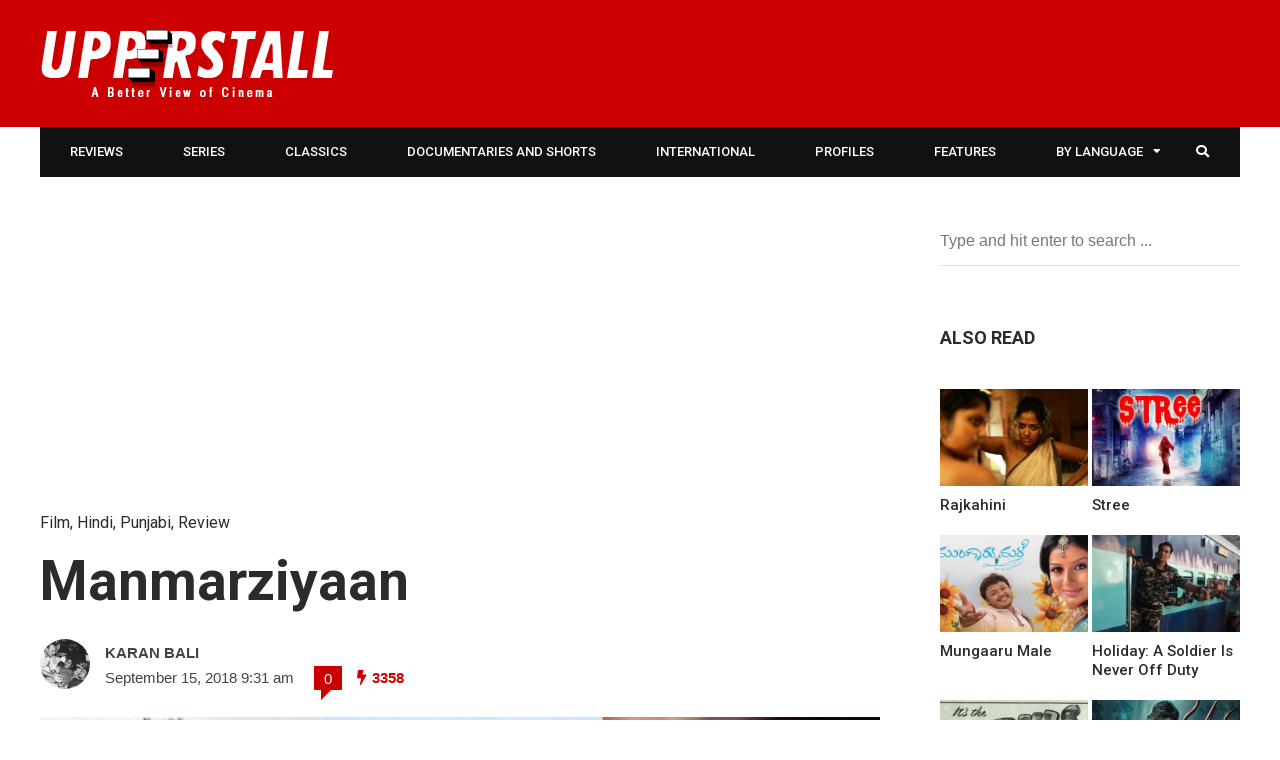

--- FILE ---
content_type: text/html; charset=UTF-8
request_url: https://upperstall.com/film/manmarziyaan/
body_size: 20895
content:
<!DOCTYPE html>
<html lang="en-US" prefix="og: http://ogp.me/ns#">

<head>
	<meta charset="UTF-8">
	<meta name="viewport" content="width=device-width, initial-scale=1, maximum-scale=1">
	<meta name="format-detection" content="telephone=no">
	<meta name="theme-color" content="#cc0000">
	<link rel="profile" href="https://gmpg.org/xfn/11">
	<link rel="pingback" href="https://upperstall.com/xmlrpc.php">
	<meta name="google-site-verification" content="fc__Eh6neyn3S9erxscC3Q4aMK3IStADG7Md9Ruav4Y" />
		
	<title>Manmarziyaan - Upperstall.com</title>
<meta property="og:locale" content="en_US" />
<meta property="og:type" content="article" />
<meta property="og:title" content="Manmarziyaan" />
<meta property="og:description" content="With Anurag Kashyap at the helm, of course, you do not expect the standard love triangle and even as he" />
<meta property="og:url" content="https://upperstall.com/film/manmarziyaan/" />
<meta property="og:site_name" content="Upperstall.com" />
<meta property="article:tag" content="2018" />
<meta property="article:tag" content="Abhishek Bachchan" />
<meta property="article:tag" content="Amit Trivedi" />
<meta property="article:tag" content="Anurag Kashyap" />
<meta property="article:tag" content="Taapsee Pannu" />
<meta property="article:tag" content="Vicky Kaushal" />
<meta property="article:section" content="Film" />
<meta property="article:published_time" content="2018-09-15T09:31:05+05:30" />
<meta property="article:modified_time" content="2018-09-20T18:13:36+05:30" />
<meta property="og:updated_time" content="2018-09-20T18:13:36+05:30" />
<meta property="og:image" content="https://upperstall.com/wp-content/uploads/2018/09/Manmarziyaan.jpg" />
<meta property="og:image:secure_url" content="https://upperstall.com/wp-content/uploads/2018/09/Manmarziyaan.jpg" />
<meta property="og:image:width" content="1280" />
<meta property="og:image:height" content="720" />

<!-- This site is optimized with the Yoast SEO plugin v13.3 - https://yoast.com/wordpress/plugins/seo/ -->
<meta name="robots" content="max-snippet:-1, max-image-preview:large, max-video-preview:-1"/>
<link rel="canonical" href="https://upperstall.com/film/manmarziyaan/" />
<meta property="og:locale" content="en_US" />
<meta property="og:type" content="article" />
<meta property="og:title" content="Manmarziyaan - Upperstall.com" />
<meta property="og:description" content="With Anurag Kashyap at the helm, of course, you do not expect the standard love triangle and even as he &hellip;" />
<meta property="og:url" content="https://upperstall.com/film/manmarziyaan/" />
<meta property="og:site_name" content="Upperstall.com" />
<meta property="article:publisher" content="https://www.facebook.com/upperstall" />
<meta property="article:tag" content="2018" />
<meta property="article:tag" content="Abhishek Bachchan" />
<meta property="article:tag" content="Amit Trivedi" />
<meta property="article:tag" content="Anurag Kashyap" />
<meta property="article:tag" content="Taapsee Pannu" />
<meta property="article:tag" content="Vicky Kaushal" />
<meta property="article:section" content="Film" />
<meta property="article:published_time" content="2018-09-15T04:01:05+00:00" />
<meta property="article:modified_time" content="2018-09-20T12:43:36+00:00" />
<meta property="og:updated_time" content="2018-09-20T12:43:36+00:00" />
<meta property="og:image" content="https://upperstall.com/wp-content/uploads/2018/09/Manmarziyaan.jpg" />
<meta property="og:image:secure_url" content="https://upperstall.com/wp-content/uploads/2018/09/Manmarziyaan.jpg" />
<meta property="og:image:width" content="1280" />
<meta property="og:image:height" content="720" />
<meta name="twitter:card" content="summary_large_image" />
<meta name="twitter:description" content="With Anurag Kashyap at the helm, of course, you do not expect the standard love triangle and even as he &hellip;" />
<meta name="twitter:title" content="Manmarziyaan - Upperstall.com" />
<meta name="twitter:site" content="@upperstall" />
<meta name="twitter:image" content="https://upperstall.com/wp-content/uploads/2018/09/Manmarziyaan.jpg" />
<meta name="twitter:creator" content="@upperstall" />
<script type='application/ld+json' class='yoast-schema-graph yoast-schema-graph--main'>{"@context":"https://schema.org","@graph":[{"@type":"Organization","@id":"https://upperstall.com/#organization","name":"Upperstall","url":"https://upperstall.com/","sameAs":["https://www.facebook.com/upperstall","https://twitter.com/upperstall"],"logo":{"@type":"ImageObject","@id":"https://upperstall.com/#logo","inLanguage":"en-US","url":"https://upperstall.com/wp-content/uploads/2015/03/upperstall-logo11.png","width":294,"height":67,"caption":"Upperstall"},"image":{"@id":"https://upperstall.com/#logo"}},{"@type":"WebSite","@id":"https://upperstall.com/#website","url":"https://upperstall.com/","name":"Upperstall.com","inLanguage":"en-US","publisher":{"@id":"https://upperstall.com/#organization"},"potentialAction":[{"@type":"SearchAction","target":"https://upperstall.com/?s={search_term_string}","query-input":"required name=search_term_string"}]},{"@type":"ImageObject","@id":"https://upperstall.com/film/manmarziyaan/#primaryimage","inLanguage":"en-US","url":"https://upperstall.com/wp-content/uploads/2018/09/Manmarziyaan.jpg","width":1280,"height":720},{"@type":"WebPage","@id":"https://upperstall.com/film/manmarziyaan/#webpage","url":"https://upperstall.com/film/manmarziyaan/","name":"Manmarziyaan - Upperstall.com","isPartOf":{"@id":"https://upperstall.com/#website"},"inLanguage":"en-US","primaryImageOfPage":{"@id":"https://upperstall.com/film/manmarziyaan/#primaryimage"},"datePublished":"2018-09-15T04:01:05+00:00","dateModified":"2018-09-20T12:43:36+00:00","potentialAction":[{"@type":"ReadAction","target":["https://upperstall.com/film/manmarziyaan/"]}]},{"@type":"Article","@id":"https://upperstall.com/film/manmarziyaan/#article","isPartOf":{"@id":"https://upperstall.com/film/manmarziyaan/#webpage"},"author":{"@id":"https://upperstall.com/#/schema/person/d881075cf050126c3be983c4052ff16d"},"headline":"Manmarziyaan","datePublished":"2018-09-15T04:01:05+00:00","dateModified":"2018-09-20T12:43:36+00:00","commentCount":0,"mainEntityOfPage":{"@id":"https://upperstall.com/film/manmarziyaan/#webpage"},"publisher":{"@id":"https://upperstall.com/#organization"},"image":{"@id":"https://upperstall.com/film/manmarziyaan/#primaryimage"},"keywords":"2018,Abhishek Bachchan,Amit Trivedi,Anurag Kashyap,Taapsee Pannu,Vicky Kaushal","articleSection":"Film,Hindi,Punjabi,Review","inLanguage":"en-US","potentialAction":[{"@type":"CommentAction","name":"Comment","target":["https://upperstall.com/film/manmarziyaan/#respond"]}]},{"@type":["Person"],"@id":"https://upperstall.com/#/schema/person/d881075cf050126c3be983c4052ff16d","name":"Karan Bali","image":{"@type":"ImageObject","@id":"https://upperstall.com/#authorlogo","inLanguage":"en-US","url":"https://secure.gravatar.com/avatar/1350285e6c1a03c8c8f68826fcd80a9a?s=96&d=mm&r=g","caption":"Karan Bali"},"sameAs":[]}]}</script>
<!-- / Yoast SEO plugin. -->

<link rel='dns-prefetch' href='//fonts.googleapis.com' />
<link rel='dns-prefetch' href='//s.w.org' />
<link rel="alternate" type="application/rss+xml" title="Upperstall.com &raquo; Feed" href="https://upperstall.com/feed/" />
<link rel="alternate" type="application/rss+xml" title="Upperstall.com &raquo; Comments Feed" href="https://upperstall.com/comments/feed/" />
<link rel="alternate" type="application/rss+xml" title="Upperstall.com &raquo; Manmarziyaan Comments Feed" href="https://upperstall.com/film/manmarziyaan/feed/" />
		<script type="text/javascript">
			window._wpemojiSettings = {"baseUrl":"https:\/\/s.w.org\/images\/core\/emoji\/12.0.0-1\/72x72\/","ext":".png","svgUrl":"https:\/\/s.w.org\/images\/core\/emoji\/12.0.0-1\/svg\/","svgExt":".svg","source":{"concatemoji":"https:\/\/upperstall.com\/wp-includes\/js\/wp-emoji-release.min.js?ver=2558fd68482ade59e36b52b9121417b4"}};
			!function(e,a,t){var n,r,o,i=a.createElement("canvas"),p=i.getContext&&i.getContext("2d");function s(e,t){var a=String.fromCharCode;p.clearRect(0,0,i.width,i.height),p.fillText(a.apply(this,e),0,0);e=i.toDataURL();return p.clearRect(0,0,i.width,i.height),p.fillText(a.apply(this,t),0,0),e===i.toDataURL()}function c(e){var t=a.createElement("script");t.src=e,t.defer=t.type="text/javascript",a.getElementsByTagName("head")[0].appendChild(t)}for(o=Array("flag","emoji"),t.supports={everything:!0,everythingExceptFlag:!0},r=0;r<o.length;r++)t.supports[o[r]]=function(e){if(!p||!p.fillText)return!1;switch(p.textBaseline="top",p.font="600 32px Arial",e){case"flag":return s([55356,56826,55356,56819],[55356,56826,8203,55356,56819])?!1:!s([55356,57332,56128,56423,56128,56418,56128,56421,56128,56430,56128,56423,56128,56447],[55356,57332,8203,56128,56423,8203,56128,56418,8203,56128,56421,8203,56128,56430,8203,56128,56423,8203,56128,56447]);case"emoji":return!s([55357,56424,55356,57342,8205,55358,56605,8205,55357,56424,55356,57340],[55357,56424,55356,57342,8203,55358,56605,8203,55357,56424,55356,57340])}return!1}(o[r]),t.supports.everything=t.supports.everything&&t.supports[o[r]],"flag"!==o[r]&&(t.supports.everythingExceptFlag=t.supports.everythingExceptFlag&&t.supports[o[r]]);t.supports.everythingExceptFlag=t.supports.everythingExceptFlag&&!t.supports.flag,t.DOMReady=!1,t.readyCallback=function(){t.DOMReady=!0},t.supports.everything||(n=function(){t.readyCallback()},a.addEventListener?(a.addEventListener("DOMContentLoaded",n,!1),e.addEventListener("load",n,!1)):(e.attachEvent("onload",n),a.attachEvent("onreadystatechange",function(){"complete"===a.readyState&&t.readyCallback()})),(n=t.source||{}).concatemoji?c(n.concatemoji):n.wpemoji&&n.twemoji&&(c(n.twemoji),c(n.wpemoji)))}(window,document,window._wpemojiSettings);
		</script>
		<style type="text/css">
img.wp-smiley,
img.emoji {
	display: inline !important;
	border: none !important;
	box-shadow: none !important;
	height: 1em !important;
	width: 1em !important;
	margin: 0 .07em !important;
	vertical-align: -0.1em !important;
	background: none !important;
	padding: 0 !important;
}
</style>
	<link rel='stylesheet' id='sbi_styles-css'  href='https://upperstall.com/wp-content/plugins/instagram-feed/css/sbi-styles.min.css?ver=6.0.6' type='text/css' media='all' />
<link rel='stylesheet' id='wp-block-library-css'  href='https://upperstall.com/wp-includes/css/dist/block-library/style.min.css?ver=2558fd68482ade59e36b52b9121417b4' type='text/css' media='all' />
<link rel='stylesheet' id='contact-form-7-css'  href='https://upperstall.com/wp-content/plugins/contact-form-7/includes/css/styles.css?ver=5.1.7' type='text/css' media='all' />
<link rel='stylesheet' id='mks_shortcodes_fntawsm_css-css'  href='https://upperstall.com/wp-content/plugins/meks-flexible-shortcodes/css/font-awesome/css/font-awesome.min.css?ver=1.3.1' type='text/css' media='screen' />
<link rel='stylesheet' id='mks_shortcodes_simple_line_icons-css'  href='https://upperstall.com/wp-content/plugins/meks-flexible-shortcodes/css/simple-line/simple-line-icons.css?ver=1.3.1' type='text/css' media='screen' />
<link rel='stylesheet' id='mks_shortcodes_css-css'  href='https://upperstall.com/wp-content/plugins/meks-flexible-shortcodes/css/style.css?ver=1.3.1' type='text/css' media='screen' />
<link rel='stylesheet' id='js_composer_front-css'  href='https://upperstall.com/wp-content/plugins/js_composer/assets/css/js_composer.min.css?ver=6.7.0' type='text/css' media='all' />
<link rel='stylesheet' id='core-extend-css'  href='https://upperstall.com/wp-content/plugins/core-extend/assets/css/core-extend.css?ver=2558fd68482ade59e36b52b9121417b4' type='text/css' media='all' />
<link rel='stylesheet' id='mnky_main-css'  href='https://upperstall.com/wp-content/themes/hush/style.css?ver=2558fd68482ade59e36b52b9121417b4' type='text/css' media='all' />
<style id='mnky_main-inline-css' type='text/css'>
input[type='submit'], button, #wp-calendar #today, .pricing-box .plan-badge, .scrollToTop, .mm-header, .widget-area .widget .tagcloud a:hover, .page-links span, .page-links a:hover span, .pagination span.current, .pagination a:hover, blockquote.box-left, blockquote.box-right, blockquote.callout, .article-labels span, .rating-bar-value, #site-navigation ul li.megamenu ul li.menu-label a, .mp-container .mp-comment, .meta-comments, .header-search .searchform-wrapper, #site-utility .header_cart_link .cart_product_count, #mobile-site-navigation .mobile-menu-header, .mnky-posts-grid .mpg-item .mpg-category {background-color:#cc0000;}	::selection{background-color:#cc0000;}::-moz-selection{background-color:#cc0000;}#secondary-navigation-wrapper{background-color:rgba(204,0,0,0.98);}		.themecolor_txt, a, a:hover, span.required,  blockquote.center p, #comments .comment-reply-link:hover,#comments .comment-meta a:hover, .vc_toggle_default .vc_toggle_title .vc_toggle_icon:after, .entry-header .entry-meta a:hover, #comments p.comment-notes:before, p.logged-in-as:before, p.must-log-in:before, .sticky .post-preview:after, .separator_w_icon i, .format-chat p:nth-child(odd):before,.author .author-info a, #comments .comment-navigation a:hover, .pagination a.next:hover, .pagination a.prev:hover, .footer-sidebar a:hover, .footer-sidebar .widget_nav_menu ul li.current-menu-item a:hover, .team_member_position, .heading_wrapper .heading_subtitle:after, .testimonials-slider .flex-control-paging li a.flex-active:after, .wpb_tour .wpb_tabs_nav li.ui-tabs-active a, .wpb_tour .wpb_tabs_nav li a:hover, .wpb_accordion .wpb_accordion_wrapper .wpb_accordion_header a:hover, .wpb_accordion .wpb_accordion_wrapper .wpb_accordion_header.ui-accordion-header-active a, #site-navigation .mnky-menu-posts .menu-post-container a:hover h6, .mnky-related-posts .related-post-container a:hover h6, .mnky-posts .mp-title a:hover, .mp-author a:hover, .entry-meta-blog .meta-author:hover, .archive-layout .entry-category a:hover, .mp-category a:hover, .rating_aspect_value .rating-value, .rating_summary_value, .rating-stars, #mobile-site-navigation ul > li > a:hover, .woocommerce-MyAccount-navigation ul li.is-active a {color:#cc0000;}					input[type='submit'], input:focus,textarea:focus, blockquote.border p, blockquote.bold:after, .rating-bar-value:after {border-color:#cc0000;}		.mp-container .mp-comment:after, .meta-comments:after{border-left-color:#cc0000; border-top-color:#cc0000;}		.header-search .searchform-wrapper:after{border-right-color:#cc0000; border-bottom-color:#cc0000;}		.woocommerce-MyAccount-navigation ul li.is-active {border-bottom-color:#cc0000;}			#main, #site-header #header-container, #top-bar, #mobile-site-header, #navigation-wrapper, #navigation-inner, #container, .inner, li.megamenu-tabs .submenu-content, #navigation-inner, .page-header, .header-search .search-input, #wrapper .author, .header-search {max-width:1200px; }.header-sticky #site-navigation ul li.megamenu > ul, .header-sticky #site-navigation ul li.megamenu-tabs > ul.sub-menu {width:100%; max-width:1200px; left: calc(50% - 600px);}@media only screen and (max-width : 1200px){ .header-sticky #site-navigation ul li.megamenu > ul, .header-sticky #site-navigation ul li.megamenu-tabs > ul.sub-menu {left:0px;} }#mobile-site-header{width:100% !important;}#site-header{background-color:#cc0000;}#top-bar-wrapper, #top-bar-wrapper a, #top-bar ul li ul li a:after{color:#333333}#top-bar-wrapper a:hover{color:#db0a5b}#navigation-wrapper, #navigation-container, #navigation-inner, #menu-sidebar, #site-utility .search_button{height:50px;}#site-navigation ul li a, #site-utility .search_button, #menu-sidebar .widget-container, .secondary-menu-toggle, .secondary-menu-toggle i, #site-utility .header_cart_link{line-height:50px;}#navigation-container, #navigation-inner{background-color:#111111;}#secondary-navigation-wrapper{background-color:rgba(17,17,17,0.98);}#site-navigation ul li a, #site-utility .search_button, #site-navigation .header_cart_button, .toggle-mobile-menu i, #site-utility .header_cart_link i, .secondary-menu-toggle, #secondary-menu-sidebar .widget-title, #secondary-menu-sidebar ul li, #secondary-menu-sidebar ul ul li a, #secondary-menu-sidebar ul ul li a, .secondary-navigation-close, #secondary-navigation a, .header-search .search-input {color:#ffffff}#secondary-menu-sidebar .secondary-menu-widget-area {border-color:#ffffff}.header-style-1 #site-navigation, .header-style-2 #site-navigation {margin-left:-30px;}#site-navigation ul li ul li a:hover, #site-navigation ul li ul li.current-menu-item > a,.single-post #site-navigation ul li ul li.current_page_parent > a, #site-navigation ul li ul li.current-menu-ancestor > a {background-color:#f7f7f7}#site-navigation ul li ul li a, #site-navigation ul li ul li a:hover {color:#777777}#site-navigation ul li.megamenu ul li ul li a:hover, #site-navigation ul li.megamenu ul li.current-menu-item > a, #site-navigation ul li.megamenu-tabs .submenu-content .tabs-nav li:hover > a, #site-navigation ul li.megamenu-tabs .submenu-content .tabs-nav li.nav-active a  {color:#cc0000;}#site-navigation ul li.megamenu > ul > li > a, #site-navigation ul li.megamenu > ul > li > a:hover{color:#2b2b2b !important}#site-navigation ul li.megamenu-tabs .submenu-content .tabs-nav li a {color:#2b2b2b}#mobile-site-header{background:#cc0000}.entry-header .entry-meta, .entry-header .entry-meta a {color:#444444}.page-sidebar .widget{color:#454545}.views-low{color:#c4c4c4}.views-mid{color:#dd9933}.views-hot{color:#CB0404}body{color:#333333; font-size:16px}#content h4.wpb_toggle, .mp-author a, .entry-meta-blog .meta-author, .entry-meta-blog .meta-date {color:#333333;}.single-post .entry-content, .single-post .post_lead_content {font-size:18px}h1{font-size:30px}h2{font-size:24px}h3{font-size:20px}h4{font-size:18px}h5{font-size:16px}h6{font-size:13px}h1, h2, h3, h4, h5, h6, h1 a, h2 a, h3 a, h4 a, h5 a, h6 a {color:#2b2b2b}.site-info{background-color:#000000}
</style>
<link rel='stylesheet' id='vc_font_awesome_5_shims-css'  href='https://upperstall.com/wp-content/plugins/js_composer/assets/lib/bower/font-awesome/css/v4-shims.min.css?ver=6.7.0' type='text/css' media='all' />
<link rel='stylesheet' id='vc_font_awesome_5-css'  href='https://upperstall.com/wp-content/plugins/js_composer/assets/lib/bower/font-awesome/css/all.min.css?ver=6.7.0' type='text/css' media='all' />
<link crossorigin="anonymous" rel='stylesheet' id='mnky_google-font-roboto-css'  href='https://fonts.googleapis.com/css?family=Roboto:400,300italic,300,400italic,500,500italic,700,700italic' type='text/css' media='all' />
<link rel='stylesheet' id='meks-ads-widget-css'  href='https://upperstall.com/wp-content/plugins/meks-easy-ads-widget/css/style.css?ver=2.0.4' type='text/css' media='all' />
<link rel='stylesheet' id='meks-author-widget-css'  href='https://upperstall.com/wp-content/plugins/meks-smart-author-widget/css/style.css?ver=1.1.1' type='text/css' media='all' />
<link rel='stylesheet' id='meks-social-widget-css'  href='https://upperstall.com/wp-content/plugins/meks-smart-social-widget/css/style.css?ver=1.4' type='text/css' media='all' />
<link rel='stylesheet' id='easy-social-share-buttons-subscribe-css'  href='https://upperstall.com/wp-content/plugins/easy-social-share-buttons3/assets/css/essb-subscribe.min.css?ver=7.9' type='text/css' media='all' />
<link rel='stylesheet' id='easy-social-share-buttons-css'  href='https://upperstall.com/wp-content/plugins/easy-social-share-buttons3/assets/css/easy-social-share-buttons.min.css?ver=7.9' type='text/css' media='all' />
<style id='easy-social-share-buttons-inline-css' type='text/css'>
@media (max-width: 768px){.essb_links.essb_displayed_sidebar, .essb_links.essb_displayed_sidebar_right, .essb_links.essb_displayed_postfloat{display:none;}.essb_links{display:none;}.essb-mobile-sharebar, .essb-mobile-sharepoint, .essb-mobile-sharebottom, .essb-mobile-sharebottom .essb_links, .essb-mobile-sharebar-window .essb_links, .essb-mobile-sharepoint .essb_links{display:block;}.essb-mobile-sharebar .essb_native_buttons, .essb-mobile-sharepoint .essb_native_buttons, .essb-mobile-sharebottom .essb_native_buttons, .essb-mobile-sharebottom .essb_native_item, .essb-mobile-sharebar-window .essb_native_item, .essb-mobile-sharepoint .essb_native_item{display:none;}}@media (min-width: 768px){.essb-mobile-sharebar, .essb-mobile-sharepoint, .essb-mobile-sharebottom{display:none;}}
</style>
<link rel='stylesheet' id='fancybox-css'  href='https://upperstall.com/wp-content/plugins/easy-fancybox/css/jquery.fancybox.min.css?ver=1.3.24' type='text/css' media='screen' />
<script type='text/javascript' src='https://upperstall.com/wp-includes/js/jquery/jquery.js?ver=1.12.4-wp'></script>
<script type='text/javascript' src='https://upperstall.com/wp-includes/js/jquery/jquery-migrate.min.js?ver=1.4.1'></script>
<script type='text/javascript' src='https://upperstall.com/wp-content/plugins/meks-flexible-shortcodes/js/main.js?ver=1.3.1'></script>
<link rel='https://api.w.org/' href='https://upperstall.com/wp-json/' />
<link rel="EditURI" type="application/rsd+xml" title="RSD" href="https://upperstall.com/xmlrpc.php?rsd" />
<link rel="wlwmanifest" type="application/wlwmanifest+xml" href="https://upperstall.com/wp-includes/wlwmanifest.xml" /> 

<link rel='shortlink' href='https://upperstall.com/?p=12564' />
<link rel="alternate" type="application/json+oembed" href="https://upperstall.com/wp-json/oembed/1.0/embed?url=https%3A%2F%2Fupperstall.com%2Ffilm%2Fmanmarziyaan%2F" />
<link rel="alternate" type="text/xml+oembed" href="https://upperstall.com/wp-json/oembed/1.0/embed?url=https%3A%2F%2Fupperstall.com%2Ffilm%2Fmanmarziyaan%2F&#038;format=xml" />
<script type="text/javascript">var ajaxurl = "https://upperstall.com/wp-admin/admin-ajax.php";</script><script type="text/javascript">
	window._se_plugin_version = '8.1.9';
</script>
<meta name="generator" content="Powered by WPBakery Page Builder - drag and drop page builder for WordPress."/>
<link rel="amphtml" href="https://upperstall.com/film/manmarziyaan/amp/"><meta name="generator" content="Powered by Slider Revolution 6.5.7 - responsive, Mobile-Friendly Slider Plugin for WordPress with comfortable drag and drop interface." />
<script type="text/javascript">function setREVStartSize(e){
			//window.requestAnimationFrame(function() {				 
				window.RSIW = window.RSIW===undefined ? window.innerWidth : window.RSIW;	
				window.RSIH = window.RSIH===undefined ? window.innerHeight : window.RSIH;	
				try {								
					var pw = document.getElementById(e.c).parentNode.offsetWidth,
						newh;
					pw = pw===0 || isNaN(pw) ? window.RSIW : pw;
					e.tabw = e.tabw===undefined ? 0 : parseInt(e.tabw);
					e.thumbw = e.thumbw===undefined ? 0 : parseInt(e.thumbw);
					e.tabh = e.tabh===undefined ? 0 : parseInt(e.tabh);
					e.thumbh = e.thumbh===undefined ? 0 : parseInt(e.thumbh);
					e.tabhide = e.tabhide===undefined ? 0 : parseInt(e.tabhide);
					e.thumbhide = e.thumbhide===undefined ? 0 : parseInt(e.thumbhide);
					e.mh = e.mh===undefined || e.mh=="" || e.mh==="auto" ? 0 : parseInt(e.mh,0);		
					if(e.layout==="fullscreen" || e.l==="fullscreen") 						
						newh = Math.max(e.mh,window.RSIH);					
					else{					
						e.gw = Array.isArray(e.gw) ? e.gw : [e.gw];
						for (var i in e.rl) if (e.gw[i]===undefined || e.gw[i]===0) e.gw[i] = e.gw[i-1];					
						e.gh = e.el===undefined || e.el==="" || (Array.isArray(e.el) && e.el.length==0)? e.gh : e.el;
						e.gh = Array.isArray(e.gh) ? e.gh : [e.gh];
						for (var i in e.rl) if (e.gh[i]===undefined || e.gh[i]===0) e.gh[i] = e.gh[i-1];
											
						var nl = new Array(e.rl.length),
							ix = 0,						
							sl;					
						e.tabw = e.tabhide>=pw ? 0 : e.tabw;
						e.thumbw = e.thumbhide>=pw ? 0 : e.thumbw;
						e.tabh = e.tabhide>=pw ? 0 : e.tabh;
						e.thumbh = e.thumbhide>=pw ? 0 : e.thumbh;					
						for (var i in e.rl) nl[i] = e.rl[i]<window.RSIW ? 0 : e.rl[i];
						sl = nl[0];									
						for (var i in nl) if (sl>nl[i] && nl[i]>0) { sl = nl[i]; ix=i;}															
						var m = pw>(e.gw[ix]+e.tabw+e.thumbw) ? 1 : (pw-(e.tabw+e.thumbw)) / (e.gw[ix]);					
						newh =  (e.gh[ix] * m) + (e.tabh + e.thumbh);
					}
					var el = document.getElementById(e.c);
					if (el!==null && el) el.style.height = newh+"px";					
					el = document.getElementById(e.c+"_wrapper");
					if (el!==null && el) {
						el.style.height = newh+"px";
						el.style.display = "block";
					}
				} catch(e){
					console.log("Failure at Presize of Slider:" + e)
				}					   
			//});
		  };</script>
		<style type="text/css" id="wp-custom-css">
			.footer-sidebar .widget ul li:first-child {
	padding-top: 8px !important;
}		</style>
		<noscript><style> .wpb_animate_when_almost_visible { opacity: 1; }</style></noscript></head>
	
<body class="post-template-default single single-post postid-12564 single-format-standard do-etfw sticky-sidebar essb-7.9 wpb-js-composer js-comp-ver-6.7.0 vc_responsive" id="site-body" itemscope itemtype="http://schema.org/WebPage">
	<div id="wrapper">
		

	
		
			


	
<header id="mobile-site-header" class="mobile-header">
<div id="mobile-site-logo">
<a href="https://upperstall.com/"><img src="https://upperstall.com/wp-content/uploads/2022/06/upperstall-logo-small-1.png" alt="Upperstall.com" /></a></div>	

			
	
<a href="#mobile-site-navigation" class="toggle-mobile-menu"><i class="fa fa-bars"></i></a>	
</header>	
	

		
	<header id="site-header" class="header-style-1" itemscope itemtype="http://schema.org/WPHeader">
		<div id="header-wrapper">
			<div id="header-container" class="clearfix">
				<div id="site-logo">
					<a href="https://upperstall.com/"><img src="https://upperstall.com/wp-content/uploads/2022/06/upperstall-logo11-1.png" alt="Upperstall.com" /></a>				</div>			

				
			</div><!-- #header-container -->
		</div><!-- #header-wrapper -->	
	</header><!-- #site-header -->

	<div id="navigation-wrapper" class="header-style-1">
		<div id="navigation-container">
			<div id="navigation-inner" class="clearfix">
				
				<nav id="site-navigation" itemscope itemtype="http://schema.org/SiteNavigationElement">
					<div class="menu-container"><ul id="menu-site-nav" class="menu"><li id="menu-item-432" class="menu-item menu-item-type-taxonomy menu-item-object-category current-post-ancestor current-menu-parent current-post-parent menu-item-432"><a href="https://upperstall.com/category/film/review/">Reviews</a></li>
<li id="menu-item-29269" class="menu-item menu-item-type-taxonomy menu-item-object-category menu-item-29269"><a href="https://upperstall.com/category/web-series/">Series</a></li>
<li id="menu-item-431" class="menu-item menu-item-type-taxonomy menu-item-object-category menu-item-431"><a href="https://upperstall.com/category/film/classic/">Classics</a></li>
<li id="menu-item-698" class="menu-item menu-item-type-taxonomy menu-item-object-category menu-item-698"><a href="https://upperstall.com/category/film/documentary/">Documentaries and Shorts</a></li>
<li id="menu-item-29278" class="menu-item menu-item-type-post_type menu-item-object-page menu-item-29278"><a href="https://upperstall.com/international-cinema/">International</a></li>
<li id="menu-item-29280" class="menu-item menu-item-type-taxonomy menu-item-object-category menu-item-29280"><a href="https://upperstall.com/category/profile/">Profiles</a></li>
<li id="menu-item-29270" class="menu-item menu-item-type-taxonomy menu-item-object-category menu-item-29270"><a href="https://upperstall.com/category/features/">Features</a></li>
<li id="menu-item-436" class="menu-item menu-item-type-custom menu-item-object-custom menu-item-has-children menu-item-436"><a href="#">by Language</a>
<ul class="sub-menu">
	<li id="menu-item-424" class="menu-item menu-item-type-taxonomy menu-item-object-category current-post-ancestor current-menu-parent current-post-parent menu-item-424"><a href="https://upperstall.com/category/language/hindi/">Hindi</a></li>
	<li id="menu-item-421" class="menu-item menu-item-type-taxonomy menu-item-object-category menu-item-421"><a href="https://upperstall.com/category/language/bengali/">Bengali</a></li>
	<li id="menu-item-427" class="menu-item menu-item-type-taxonomy menu-item-object-category menu-item-427"><a href="https://upperstall.com/category/language/tamil/">Tamil</a></li>
	<li id="menu-item-428" class="menu-item menu-item-type-taxonomy menu-item-object-category menu-item-428"><a href="https://upperstall.com/category/language/telugu/">Telugu</a></li>
	<li id="menu-item-422" class="menu-item menu-item-type-taxonomy menu-item-object-category menu-item-422"><a href="https://upperstall.com/category/language/english/">English</a></li>
	<li id="menu-item-425" class="menu-item menu-item-type-taxonomy menu-item-object-category menu-item-425"><a href="https://upperstall.com/category/language/marathi/">Marathi</a></li>
	<li id="menu-item-429" class="menu-item menu-item-type-taxonomy menu-item-object-category menu-item-429"><a href="https://upperstall.com/category/language/urdu/">Urdu</a></li>
	<li id="menu-item-426" class="menu-item menu-item-type-taxonomy menu-item-object-category current-post-ancestor current-menu-parent current-post-parent menu-item-426"><a href="https://upperstall.com/category/language/punjabi/">Punjabi</a></li>
</ul>
</li>
</ul></div>				</nav><!-- #site-navigation -->
								
				<div id="site-utility">
																
											<button id="trigger-header-search" class="search_button" type="button">
							<i class="fa fa-search"></i>
						</button>
											
					
				</div>
									
									<div class="header-search">
							<div class="searchform-wrapper">
		<form method="get" class="searchform" action="https://upperstall.com/">
			<input onfocus="this.value=''" onblur="this.value='Type and hit enter to search ...'" type="text" value="Type and hit enter to search ..." name="s" class="search-input" />
		</form>
	</div>					</div>
										
			</div><!-- #navigation-inner -->
		</div><!-- #navigation-container -->
	</div><!-- #navigation-wrapper -->
		
	
		

	
		
		
		
		
		<div id="main" class="clearfix">
			
		<div id="container" class="clearfix">

				<div id="content" class="float-left">
				
					<div class='code-block code-block-5' style='margin: 8px 0; clear: both;'>
<script async src="https://pagead2.googlesyndication.com/pagead/js/adsbygoogle.js?client=ca-pub-1458657646850126"
     crossorigin="anonymous"></script>
<!-- Display Ad -->
<ins class="adsbygoogle"
     style="display:block"
     data-ad-client="ca-pub-1458657646850126"
     data-ad-slot="2564884082"
     data-ad-format="auto"
     data-full-width-responsive="true"></ins>
<script>
     (adsbygoogle = window.adsbygoogle || []).push({});
</script></div>

						
	<article itemtype="http://schema.org/Article" itemscope="" id="post-12564" class="single-layout clearfix post-12564 post type-post status-publish format-standard has-post-thumbnail hentry category-film category-hindi category-punjabi category-review tag-3364 tag-abhishek-bachchan tag-amit-trivedi tag-anurag-kashyap tag-taapsee-pannu tag-vicky-kaushal" >
	
	<link itemprop="mainEntityOfPage" href="https://upperstall.com/film/manmarziyaan/" />
					<header class="entry-header clearfix">
					
									<h5><a href="https://upperstall.com/category/film/" rel="category tag">Film</a>, <a href="https://upperstall.com/category/language/hindi/" rel="category tag">Hindi</a>, <a href="https://upperstall.com/category/language/punjabi/" rel="category tag">Punjabi</a>, <a href="https://upperstall.com/category/film/review/" rel="category tag">Review</a></h5>
								<h1 itemprop="headline" class="entry-title">Manmarziyaan</h1>
				<div class="entry-meta"><span class="meta-author-image"><img alt='' src='https://secure.gravatar.com/avatar/1350285e6c1a03c8c8f68826fcd80a9a?s=50&#038;d=mm&#038;r=g' srcset='https://secure.gravatar.com/avatar/1350285e6c1a03c8c8f68826fcd80a9a?s=100&#038;d=mm&#038;r=g 2x' class='avatar avatar-50 photo' height='50' width='50' /></span><a class="meta-author url" href="https://upperstall.com/author/karanbali/" title="View all posts by Karan Bali" rel="author"><span itemprop="author" itemscope itemtype="http://schema.org/Person"><span itemprop="name">Karan Bali</span></span></a><span class="meta-date"><time class="published" datetime="2018-09-15T09:31:05+05:30" itemprop="datePublished">September 15, 2018 9:31 am</time><time class="meta-date-modified updated" datetime="2018-09-20T18:13:36+05:30" itemprop="dateModified">September 20, 2018</time></span><span class="meta-comments"><a href="https://upperstall.com/film/manmarziyaan/#respond" title="Comments">0</a></span><meta itemprop="interactionCount" content="UserComments:0"/><span class="meta-views"><span class="views-hot" title="Views"><i class="fa fa-bolt"></i> 3358<meta itemprop="interactionCount" content="UserPageVisits:3358"/></span></span></div>				<aside id="post-header-sidebar" class="clearfix">

			

</aside>			</header><!-- .entry-header -->
				
						
			
					
		<div class="post-preview"><img width="940" height="529" src="https://upperstall.com/wp-content/uploads/2018/09/Manmarziyaan-1024x576.jpg" class="attachment-large size-large wp-post-image" alt="" srcset="https://upperstall.com/wp-content/uploads/2018/09/Manmarziyaan-1024x576.jpg 1024w, https://upperstall.com/wp-content/uploads/2018/09/Manmarziyaan-600x338.jpg 600w, https://upperstall.com/wp-content/uploads/2018/09/Manmarziyaan-768x432.jpg 768w, https://upperstall.com/wp-content/uploads/2018/09/Manmarziyaan-810x456.jpg 810w, https://upperstall.com/wp-content/uploads/2018/09/Manmarziyaan-1140x641.jpg 1140w, https://upperstall.com/wp-content/uploads/2018/09/Manmarziyaan.jpg 1280w" sizes="(max-width: 940px) 100vw, 940px" /></div>		
				
		
			
		
			
		
		<div itemprop="articleBody" class="entry-content">
			<div class="essb_links essb_displayed_top essb_share essb_template_default4-retina essb_template_glow-retina essb_830479672 print-no" id="essb_displayed_top_830479672" data-essb-postid="12564" data-essb-position="top" data-essb-button-style="button" data-essb-template="default4-retina essb_template_glow-retina" data-essb-counter-pos="hidden" data-essb-url="https://upperstall.com/film/manmarziyaan/" data-essb-fullurl="https://upperstall.com/film/manmarziyaan/" data-essb-instance="830479672"><ul class="essb_links_list"><li class="essb_item essb_link_facebook nolightbox"> <a href="https://www.facebook.com/sharer/sharer.php?u=https%3A%2F%2Fupperstall.com%2Ffilm%2Fmanmarziyaan%2F&t=Manmarziyaan" title="Share on Facebook" onclick="essb.window(&#39;https://www.facebook.com/sharer/sharer.php?u=https%3A%2F%2Fupperstall.com%2Ffilm%2Fmanmarziyaan%2F&t=Manmarziyaan&#39;,&#39;facebook&#39;,&#39;830479672&#39;); return false;" target="_blank" rel="noreferrer noopener nofollow" class="nolightbox" ><span class="essb_icon essb_icon_facebook"></span><span class="essb_network_name">Facebook</span></a></li><li class="essb_item essb_link_whatsapp nolightbox"> <a href="whatsapp://send?text=Manmarziyaan%20https://upperstall.com/film/manmarziyaan/" title="Share on WhatsApp" onclick="essb.tracking_only('', 'whatsapp', '830479672', true);" target="_blank" rel="noreferrer noopener nofollow" class="nolightbox" ><span class="essb_icon essb_icon_whatsapp"></span><span class="essb_network_name">WhatsApp</span></a></li><li class="essb_item essb_link_twitter nolightbox"> <a href="#" title="Share on Twitter" onclick="essb.window(&#39;https://twitter.com/intent/tweet?text=Manmarziyaan&amp;url=https%3A%2F%2Fupperstall.com%2Ffilm%2Fmanmarziyaan%2F&amp;counturl=https%3A%2F%2Fupperstall.com%2Ffilm%2Fmanmarziyaan%2F&#39;,&#39;twitter&#39;,&#39;830479672&#39;); return false;" target="_blank" rel="noreferrer noopener nofollow" class="nolightbox" ><span class="essb_icon essb_icon_twitter"></span><span class="essb_network_name">Twitter</span></a></li><li class="essb_item essb_link_linkedin nolightbox"> <a href="https://www.linkedin.com/shareArticle?mini=true&amp;ro=true&amp;trk=EasySocialShareButtons&amp;title=Manmarziyaan&amp;url=https%3A%2F%2Fupperstall.com%2Ffilm%2Fmanmarziyaan%2F" title="Share on LinkedIn" onclick="essb.window(&#39;https://www.linkedin.com/shareArticle?mini=true&amp;ro=true&amp;trk=EasySocialShareButtons&amp;title=Manmarziyaan&amp;url=https%3A%2F%2Fupperstall.com%2Ffilm%2Fmanmarziyaan%2F&#39;,&#39;linkedin&#39;,&#39;830479672&#39;); return false;" target="_blank" rel="noreferrer noopener nofollow" class="nolightbox" ><span class="essb_icon essb_icon_linkedin"></span><span class="essb_network_name">LinkedIn</span></a></li></ul></div><blockquote><p>With Anurag Kashyap at the helm, of course, you do not expect the standard love triangle and even as he expectedly works to subvert a good many tropes of the genre and create perhaps his most accessible film for the &#8216;aam&#8217; film viewer, <em>Manmarziyaan</em>, for all its bits of taking the road not taken, finally limps to a rather not so satisfactory conventional ending.</p></blockquote>
<div class='code-block code-block-2' style='margin: 8px auto; text-align: center; display: block; clear: both;'>
<script async src="https://pagead2.googlesyndication.com/pagead/js/adsbygoogle.js?client=ca-pub-1458657646850126"
     crossorigin="anonymous"></script>
<ins class="adsbygoogle"
     style="display:block; text-align:center;"
     data-ad-layout="in-article"
     data-ad-format="fluid"
     data-ad-client="ca-pub-1458657646850126"
     data-ad-slot="6620922430"></ins>
<script>
     (adsbygoogle = window.adsbygoogle || []).push({});
</script></div>
<p>You so want to like <em>Manmarziyaan</em>. Especially as the film begins with a bang as Kashyap beautifully establishes the adrenalin driven romance of two volatile characters, Rumi (Taapsee Pannu), an ex-hockey player whose family now runs a sports equipment shop, and Vicky Sandhu (Vicky Kaushal), an aspiring musician with Jim Morrison and Bob Marley T-shirts and all, as he leaps over the roofs of houses in Amritsar to reach her house so they can make out or live out their &#8216;fyaar&#8217; &#8211; or love with benefits &#8211; without apology or guilt or caring about her family&#8217;s presence in the house. This, after telling you that love is not black and white but grey.</p>
<p>But after this exhilarating start, as the film proceeds, you realize that both these  flawed and messed up lovers are little more than stereotypes themselves  &#8211; he is the commitment phobic sexual stud while she is the feisty, outspoken, loud, unconventional (but must get married) and bindaas Punjabi girl reminiscent in more ways than one of Kangna Ranaut from producer Anand L Rai&#8217;s <em>Tanu Weds Manu</em>. This makes it difficult for the film thereafter as it struggles going down a more treaded path despite creating some interesting bits of unpredictability, surprise, wit, sardonic humour with the occasional sharp, astute observation on notions of morality, societal conventions, marriage and romance today. The derailment happens more so with the entry of the third point of the triangle, a &#8216;Ramji&#8217; like too-good-to-be-true banker, Robbie (Abhishek Bachchan), from London who has finally given in to family pressure, agreed to an arranged marriage and has come down to Amritsar to look for a suitable bride. So after an okay enough first half, the film gets bogged down and ceases to be particularly engaging in that you don&#8217;t really care what happens to Rumi-Vicky or Rumi-Robbie anymore.</p>
<div class='code-block code-block-2' style='margin: 8px auto; text-align: center; display: block; clear: both;'>
<script async src="https://pagead2.googlesyndication.com/pagead/js/adsbygoogle.js?client=ca-pub-1458657646850126"
     crossorigin="anonymous"></script>
<ins class="adsbygoogle"
     style="display:block; text-align:center;"
     data-ad-layout="in-article"
     data-ad-format="fluid"
     data-ad-client="ca-pub-1458657646850126"
     data-ad-slot="6620922430"></ins>
<script>
     (adsbygoogle = window.adsbygoogle || []).push({});
</script></div>
<p>The performances which might have lifted the film a notch or two are generally just about okay. There is a confidence to Vicky Kaushal on-screen post <em>Raazi</em> and <em>Sanju</em> and he builds upon this expertly playing the DJ who wants to be the next Yo Yo Honey Singh. He mixes his high testosterone &#8216;fyaar&#8217; and carefree moments with some genuine vulnerability when he has to come face to face with the fact that he might lose Rumi altogether. Abhishek Bachchan returning to the screen after a hiatus is bland playing an admittedly bland character not having much to work with. He is therefore unable to generate the empathy his character, a sane, mature vice in the messy love triangle, deserved. Neither really can Taapsee who gamely tries to create some high, volatile moments of her own but otherwise gives an obvious &#8216;performance&#8217;. One also never finds enough in her interaction with Robbie for her feelings to change so dramatically towards him. The supporting cast, however, are all well-cast, better fleshed out, and what&#8217;s more, are spot on in their acts. The relationships of Rumi with her grandfather and sister are particularly touching. The use of the twins in Kashmir and Amritsar is an interesting device that you wish Kashyap could have done more with as in the film&#8217;s beginning.</p>
<p>The technicalities too are adequate. Special mention has to be made of the film&#8217;s production design as it brings Amritsar and its inhabitants to life. Rumi&#8217;s house with its various floors is beautifully used, none better than in the sequence when after being caught with her, Vicky has to do his walk of shame floor by floor. And evocative though parts of Amit Trivedi&#8217;s soundtrack and background score is, it fails to be as effective on screen as the songs, used in the background, are far, far too many, especially in the plodding second half and do not really move the narrative forward but are instead mostly cut on the character&#8217;s introspective moments. While it certainly helps audiences to understand what the characters are going through, this becomes a mite too repetitive and does the film&#8217;s 157 minutes running time no favour. There is the occasional high flourish in the film&#8217;s editing pattern, for instance, the intercutting between Rumi waiting for Vicky to run off in the night and her marriage to Robbie the next day but this type of treatment is sporadic and therefore at odds with the rest of the film&#8217;s storytelling.</p>
<p>All in all, <em>Manmarziyaan</em>, through breaking some tropes of the Hindi film love triangle and having its moments, finally finds itself in no man&#8217;s land as it unsuccessfully tries to combine the unconventional and the conventional. The oil and water, for all the whisking even by an expert director like Kashyap, do not mix after all.</p>
<div class="mks_separator" style="border-bottom: 2px solid;"></div>
<div class="mks_progress_bar"><div class="mks_progress_label">Score<span class="mks_progress_name">46%</span></div><div class="mks_progress_level squared" style="height: 30px; background-color: rgba(130,26,26,0.5);"><div class="mks_progress_level_set" style="width: 46%; background-color: #821a1a;"></div></div></div>
<div class='code-block code-block-2' style='margin: 8px auto; text-align: center; display: block; clear: both;'>
<script async src="https://pagead2.googlesyndication.com/pagead/js/adsbygoogle.js?client=ca-pub-1458657646850126"
     crossorigin="anonymous"></script>
<ins class="adsbygoogle"
     style="display:block; text-align:center;"
     data-ad-layout="in-article"
     data-ad-format="fluid"
     data-ad-client="ca-pub-1458657646850126"
     data-ad-slot="6620922430"></ins>
<script>
     (adsbygoogle = window.adsbygoogle || []).push({});
</script></div>
<p><em>Hindi, Romance, Drama, Comedy, Color</em></p>
<p><iframe title="Manmarziyaan Official Trailer | Abhishek Bachchan, Taapsee Pannu, Vicky Kaushal, Anurag Kashyap" width="940" height="529" src="https://www.youtube.com/embed/ToxnuakJrqE?feature=oembed&amp;wmode=opaque" frameborder="0" allow="accelerometer; autoplay; clipboard-write; encrypted-media; gyroscope; picture-in-picture" allowfullscreen></iframe></p>
<div class="essb_links essb_displayed_bottom essb_share essb_template_default4-retina essb_template_glow-retina essb_1742423876 print-no" id="essb_displayed_bottom_1742423876" data-essb-postid="12564" data-essb-position="bottom" data-essb-button-style="button" data-essb-template="default4-retina essb_template_glow-retina" data-essb-counter-pos="hidden" data-essb-url="https://upperstall.com/film/manmarziyaan/" data-essb-fullurl="https://upperstall.com/film/manmarziyaan/" data-essb-instance="1742423876"><ul class="essb_links_list"><li class="essb_item essb_link_facebook nolightbox"> <a href="https://www.facebook.com/sharer/sharer.php?u=https%3A%2F%2Fupperstall.com%2Ffilm%2Fmanmarziyaan%2F&t=Manmarziyaan" title="Share on Facebook" onclick="essb.window(&#39;https://www.facebook.com/sharer/sharer.php?u=https%3A%2F%2Fupperstall.com%2Ffilm%2Fmanmarziyaan%2F&t=Manmarziyaan&#39;,&#39;facebook&#39;,&#39;1742423876&#39;); return false;" target="_blank" rel="noreferrer noopener nofollow" class="nolightbox" ><span class="essb_icon essb_icon_facebook"></span><span class="essb_network_name">Facebook</span></a></li><li class="essb_item essb_link_whatsapp nolightbox"> <a href="whatsapp://send?text=Manmarziyaan%20https://upperstall.com/film/manmarziyaan/" title="Share on WhatsApp" onclick="essb.tracking_only('', 'whatsapp', '1742423876', true);" target="_blank" rel="noreferrer noopener nofollow" class="nolightbox" ><span class="essb_icon essb_icon_whatsapp"></span><span class="essb_network_name">WhatsApp</span></a></li><li class="essb_item essb_link_twitter nolightbox"> <a href="#" title="Share on Twitter" onclick="essb.window(&#39;https://twitter.com/intent/tweet?text=Manmarziyaan&amp;url=https%3A%2F%2Fupperstall.com%2Ffilm%2Fmanmarziyaan%2F&amp;counturl=https%3A%2F%2Fupperstall.com%2Ffilm%2Fmanmarziyaan%2F&#39;,&#39;twitter&#39;,&#39;1742423876&#39;); return false;" target="_blank" rel="noreferrer noopener nofollow" class="nolightbox" ><span class="essb_icon essb_icon_twitter"></span><span class="essb_network_name">Twitter</span></a></li><li class="essb_item essb_link_linkedin nolightbox"> <a href="https://www.linkedin.com/shareArticle?mini=true&amp;ro=true&amp;trk=EasySocialShareButtons&amp;title=Manmarziyaan&amp;url=https%3A%2F%2Fupperstall.com%2Ffilm%2Fmanmarziyaan%2F" title="Share on LinkedIn" onclick="essb.window(&#39;https://www.linkedin.com/shareArticle?mini=true&amp;ro=true&amp;trk=EasySocialShareButtons&amp;title=Manmarziyaan&amp;url=https%3A%2F%2Fupperstall.com%2Ffilm%2Fmanmarziyaan%2F&#39;,&#39;linkedin&#39;,&#39;1742423876&#39;); return false;" target="_blank" rel="noreferrer noopener nofollow" class="nolightbox" ><span class="essb_icon essb_icon_linkedin"></span><span class="essb_network_name">LinkedIn</span></a></li></ul></div><div class="essb_break_scroll"></div><div class='code-block code-block-3' style='margin: 8px 0; clear: both;'>
<script async src="https://pagead2.googlesyndication.com/pagead/js/adsbygoogle.js?client=ca-pub-1458657646850126"
     crossorigin="anonymous"></script>
<ins class="adsbygoogle"
     style="display:block"
     data-ad-format="autorelaxed"
     data-matched-content-ui-type="image_stacked"
     data-ad-client="ca-pub-1458657646850126"
     data-ad-slot="6308300936"></ins>
<script>
     (adsbygoogle = window.adsbygoogle || []).push({});
</script></div>
<!-- AI CONTENT END 3 -->
		</div><!-- .entry-content -->
				
				
					
				<div class="entry-meta-footer"><div class="tag-links"><span><a href="https://upperstall.com/tag/2018/" rel="tag">2018</a></span><span><a href="https://upperstall.com/tag/abhishek-bachchan/" rel="tag">Abhishek Bachchan</a></span><span><a href="https://upperstall.com/tag/amit-trivedi/" rel="tag">Amit Trivedi</a></span><span><a href="https://upperstall.com/tag/anurag-kashyap/" rel="tag">Anurag Kashyap</a></span><span><a href="https://upperstall.com/tag/taapsee-pannu/" rel="tag">Taapsee Pannu</a></span><span><a href="https://upperstall.com/tag/vicky-kaushal/" rel="tag">Vicky Kaushal</a></span></div></div>		<div class="mnky-post-links clearfix"><span class="previous-post-link"><span class="previous-post-title">Previous Article</span><a href="https://upperstall.com/film/koel/" rel="prev">Koel</a></span><span class="next-post-link"><span class="previous-post-title">Next Article</span><a href="https://upperstall.com/features/film-preservation-restoration-workshop-india-2018/" rel="next">Film Preservation &#038; Restoration Workshop India 2018</a></span></div>	
			
				
				
				<div class="hidden-meta" itemprop="image" itemscope itemtype="https://schema.org/ImageObject"><meta itemprop="url" content="https://upperstall.com/wp-content/uploads/2018/09/Manmarziyaan.jpg"><meta itemprop="width" content="1280"><meta itemprop="height" content="720"></div>
				
		<div class="hidden-meta" itemprop="publisher" itemscope itemtype="https://schema.org/Organization">
			<div class="hidden-meta" itemprop="logo" itemscope itemtype="https://schema.org/ImageObject">
			<meta itemprop="url" content="https://upperstall.com/wp-content/uploads/2022/06/upperstall-logo11-1.png">
			<meta itemprop="width" content="">
			<meta itemprop="height" content="">
			</div>
			<meta itemprop="name" content="Upperstall.com">
		</div>		
	</article><!-- #post-12564 -->
	
					

	<aside id="after-post-sidebar" class="clearfix">

			

</aside>						
						
<div id="comments" class="comments-area">

	

		<div id="respond" class="comment-respond">
		<h3 id="reply-title" class="comment-reply-title">Leave a Reply <small><a rel="nofollow" id="cancel-comment-reply-link" href="/film/manmarziyaan/#respond" style="display:none;">Cancel reply</a></small></h3>			<form action="https://upperstall.com/wp-comments-post.php" method="post" id="commentform" class="comment-form">
				<p class="comment-notes"><span id="email-notes">Your email address will not be published.</span> Required fields are marked <span class="required">*</span></p><p class="comment-form-comment"><label for="comment">Comment</label> <textarea id="comment" name="comment" cols="45" rows="8" maxlength="65525" required="required"></textarea></p><p class="comment-form-author"><label for="author">Name <span class="required">*</span></label> <input id="author" name="author" type="text" value="" size="30" maxlength="245" required='required' /></p>
<p class="comment-form-email"><label for="email">Email <span class="required">*</span></label> <input id="email" name="email" type="text" value="" size="30" maxlength="100" aria-describedby="email-notes" required='required' /></p>
<p class="comment-form-url"><label for="url">Website</label> <input id="url" name="url" type="text" value="" size="30" maxlength="200" /></p>
<p class="comment-form-cookies-consent"><input id="wp-comment-cookies-consent" name="wp-comment-cookies-consent" type="checkbox" value="yes" /><label for="wp-comment-cookies-consent">Save my name, email, and website in this browser for the next time I comment.</label></p>
<p class="form-submit"><input name="submit" type="submit" id="submit" class="submit" value="Post Comment" /> <input type='hidden' name='comment_post_ID' value='12564' id='comment_post_ID' />
<input type='hidden' name='comment_parent' id='comment_parent' value='0' />
</p><!-- Anti-spam plugin wordpress.org/plugins/anti-spam/ --><div class="wantispam-required-fields"><input type="hidden" name="wantispam_t" class="wantispam-control wantispam-control-t" value="1766523939" /><div class="wantispam-group wantispam-group-q" style="clear: both;">
					<label>Current ye@r <span class="required">*</span></label>
					<input type="hidden" name="wantispam_a" class="wantispam-control wantispam-control-a" value="2025" />
					<input type="text" name="wantispam_q" class="wantispam-control wantispam-control-q" value="6.5.4" autocomplete="off" />
				  </div>
<div class="wantispam-group wantispam-group-e" style="display: none;">
					<label>Leave this field empty</label>
					<input type="text" name="wantispam_e_email_url_website" class="wantispam-control wantispam-control-e" value="" autocomplete="off" />
				  </div>
</div><!--\End Anti-spam plugin -->			</form>
			</div><!-- #respond -->
	
</div><!-- #comments -->						
											
				</div><!-- #content -->
				
				<div itemscope itemtype="http://schema.org/WPSideBar" id="sidebar" class="float-right">
							<aside class="page-sidebar" itemscope itemtype="http://schema.org/WPSideBar">
			<div class="widget-area">
				<div id="search-2" class="widget widget_search">	<div class="searchform-wrapper">
		<form method="get" class="searchform" action="https://upperstall.com/">
			<input onfocus="this.value=''" onblur="this.value='Type and hit enter to search ...'" type="text" value="Type and hit enter to search ..." name="s" class="search-input" />
		</form>
	</div></div><div id="mnky_related_posts_widget-2" class="widget widget_mnky_related_posts_widget"><h3 class="widget-title">Also Read</h3><ul class="mnky-related-posts mrp-8 clearfix" ><li itemscope itemtype="http://schema.org/Article" class="related-post-container"><a itemprop="mainEntityOfPage" href="https://upperstall.com/film/rajkahini/" rel="bookmark"><div class="mrp-img"><div itemprop="image" itemscope itemtype="https://schema.org/ImageObject"><img src="https://upperstall.com/wp-content/uploads/2015/10/Rajkahni-380x250.jpg"  alt="" height="250" width="380"/><meta itemprop="url" content="https://upperstall.com/wp-content/uploads/2015/10/Rajkahni.jpg"><meta itemprop="width" content="1200"><meta itemprop="height" content="800"></div></div><h6 itemprop="headline">Rajkahini</h6></a><time datetime="2015-10-19T08:52:13+05:30" itemprop="datePublished"></time><time class="meta-date-modified" datetime="2015-10-19T09:00:53+05:30" itemprop="dateModified"></time><div class="hidden-meta" itemprop="author" itemscope itemtype="http://schema.org/Person"><meta itemprop="name" content="Shoma A Chatterji"></div><div class="hidden-meta" itemprop="publisher" itemscope itemtype="https://schema.org/Organization">
			<div class="hidden-meta" itemprop="logo" itemscope itemtype="https://schema.org/ImageObject">
			<meta itemprop="url" content="https://upperstall.com/wp-content/uploads/2022/06/upperstall-logo11-1.png">
			<meta itemprop="width" content="">
			<meta itemprop="height" content="">
			</div>
			<meta itemprop="name" content="Upperstall.com">
			</div></li><li itemscope itemtype="http://schema.org/Article" class="related-post-container"><a itemprop="mainEntityOfPage" href="https://upperstall.com/film/stree/" rel="bookmark"><div class="mrp-img"><div itemprop="image" itemscope itemtype="https://schema.org/ImageObject"><img src="https://upperstall.com/wp-content/uploads/2018/09/Stree-380x250.jpg"  alt="" height="250" width="380"/><meta itemprop="url" content="https://upperstall.com/wp-content/uploads/2018/09/Stree.jpg"><meta itemprop="width" content="1280"><meta itemprop="height" content="720"></div></div><h6 itemprop="headline">Stree</h6></a><time datetime="2018-09-04T17:29:09+05:30" itemprop="datePublished"></time><time class="meta-date-modified" datetime="2018-09-04T22:26:25+05:30" itemprop="dateModified"></time><div class="hidden-meta" itemprop="author" itemscope itemtype="http://schema.org/Person"><meta itemprop="name" content="Karan Bali"></div><div class="hidden-meta" itemprop="publisher" itemscope itemtype="https://schema.org/Organization">
			<div class="hidden-meta" itemprop="logo" itemscope itemtype="https://schema.org/ImageObject">
			<meta itemprop="url" content="https://upperstall.com/wp-content/uploads/2022/06/upperstall-logo11-1.png">
			<meta itemprop="width" content="">
			<meta itemprop="height" content="">
			</div>
			<meta itemprop="name" content="Upperstall.com">
			</div></li><li itemscope itemtype="http://schema.org/Article" class="related-post-container"><a itemprop="mainEntityOfPage" href="https://upperstall.com/film/mungaaru-male/" rel="bookmark"><div class="mrp-img"><div itemprop="image" itemscope itemtype="https://schema.org/ImageObject"><img src="https://upperstall.com/wp-content/uploads/2016/11/maxresdefault-6-380x250.jpg"  alt="" height="250" width="380"/><meta itemprop="url" content="https://upperstall.com/wp-content/uploads/2016/11/maxresdefault-6.jpg"><meta itemprop="width" content="1920"><meta itemprop="height" content="1080"></div></div><h6 itemprop="headline">Mungaaru Male</h6></a><time datetime="2007-07-01T07:11:45+05:30" itemprop="datePublished"></time><time class="meta-date-modified" datetime="2016-11-07T07:43:24+05:30" itemprop="dateModified"></time><div class="hidden-meta" itemprop="author" itemscope itemtype="http://schema.org/Person"><meta itemprop="name" content="Anand Subramanian"></div><div class="hidden-meta" itemprop="publisher" itemscope itemtype="https://schema.org/Organization">
			<div class="hidden-meta" itemprop="logo" itemscope itemtype="https://schema.org/ImageObject">
			<meta itemprop="url" content="https://upperstall.com/wp-content/uploads/2022/06/upperstall-logo11-1.png">
			<meta itemprop="width" content="">
			<meta itemprop="height" content="">
			</div>
			<meta itemprop="name" content="Upperstall.com">
			</div></li><li itemscope itemtype="http://schema.org/Article" class="related-post-container"><a itemprop="mainEntityOfPage" href="https://upperstall.com/film/holiday-a-soldier-is-never-off-duty/" rel="bookmark"><div class="mrp-img"><div itemprop="image" itemscope itemtype="https://schema.org/ImageObject"><img src="https://upperstall.com/wp-content/uploads/2016/04/321438-holiday-a-soldier-is-never-off-duty-380x250.jpg"  alt="" height="250" width="380"/><meta itemprop="url" content="https://upperstall.com/wp-content/uploads/2016/04/321438-holiday-a-soldier-is-never-off-duty.jpg"><meta itemprop="width" content="1276"><meta itemprop="height" content="782"></div></div><h6 itemprop="headline">Holiday: A Soldier Is Never Off Duty</h6></a><time datetime="2014-06-07T09:46:34+05:30" itemprop="datePublished"></time><time class="meta-date-modified" datetime="2016-06-28T08:08:59+05:30" itemprop="dateModified"></time><div class="hidden-meta" itemprop="author" itemscope itemtype="http://schema.org/Person"><meta itemprop="name" content="Karan Bali"></div><div class="hidden-meta" itemprop="publisher" itemscope itemtype="https://schema.org/Organization">
			<div class="hidden-meta" itemprop="logo" itemscope itemtype="https://schema.org/ImageObject">
			<meta itemprop="url" content="https://upperstall.com/wp-content/uploads/2022/06/upperstall-logo11-1.png">
			<meta itemprop="width" content="">
			<meta itemprop="height" content="">
			</div>
			<meta itemprop="name" content="Upperstall.com">
			</div></li><li itemscope itemtype="http://schema.org/Article" class="related-post-container"><a itemprop="mainEntityOfPage" href="https://upperstall.com/features/the-indian-documentary-pre-independence-era/" rel="bookmark"><div class="mrp-img"><div itemprop="image" itemscope itemtype="https://schema.org/ImageObject"><img src="https://upperstall.com/wp-content/uploads/2015/05/Indian-News-Parade-Cropped-380x250.jpg"  alt="" height="250" width="380"/><meta itemprop="url" content="https://upperstall.com/wp-content/uploads/2015/05/Indian-News-Parade-Cropped.jpg"><meta itemprop="width" content="2297"><meta itemprop="height" content="1381"></div></div><h6 itemprop="headline">The Indian Documentary: Pre Independence Era</h6></a><time datetime="2015-05-20T22:31:14+05:30" itemprop="datePublished"></time><time class="meta-date-modified" datetime="2016-03-27T08:10:05+05:30" itemprop="dateModified"></time><div class="hidden-meta" itemprop="author" itemscope itemtype="http://schema.org/Person"><meta itemprop="name" content="Team Upperstall"></div><div class="hidden-meta" itemprop="publisher" itemscope itemtype="https://schema.org/Organization">
			<div class="hidden-meta" itemprop="logo" itemscope itemtype="https://schema.org/ImageObject">
			<meta itemprop="url" content="https://upperstall.com/wp-content/uploads/2022/06/upperstall-logo11-1.png">
			<meta itemprop="width" content="">
			<meta itemprop="height" content="">
			</div>
			<meta itemprop="name" content="Upperstall.com">
			</div></li><li itemscope itemtype="http://schema.org/Article" class="related-post-container"><a itemprop="mainEntityOfPage" href="https://upperstall.com/film/bholaa/" rel="bookmark"><div class="mrp-img"><div itemprop="image" itemscope itemtype="https://schema.org/ImageObject"><img src="https://upperstall.com/wp-content/uploads/2023/04/99125974-380x250.jpg"  alt="" height="250" width="380"/><meta itemprop="url" content="https://upperstall.com/wp-content/uploads/2023/04/99125974.jpg"><meta itemprop="width" content="1273"><meta itemprop="height" content="715"></div></div><h6 itemprop="headline">Bholaa</h6></a><time datetime="2023-04-02T08:58:20+05:30" itemprop="datePublished"></time><time class="meta-date-modified" datetime="2023-04-02T20:19:56+05:30" itemprop="dateModified"></time><div class="hidden-meta" itemprop="author" itemscope itemtype="http://schema.org/Person"><meta itemprop="name" content="Dipankar Sarkar"></div><div class="hidden-meta" itemprop="publisher" itemscope itemtype="https://schema.org/Organization">
			<div class="hidden-meta" itemprop="logo" itemscope itemtype="https://schema.org/ImageObject">
			<meta itemprop="url" content="https://upperstall.com/wp-content/uploads/2022/06/upperstall-logo11-1.png">
			<meta itemprop="width" content="">
			<meta itemprop="height" content="">
			</div>
			<meta itemprop="name" content="Upperstall.com">
			</div></li><li itemscope itemtype="http://schema.org/Article" class="related-post-container"><a itemprop="mainEntityOfPage" href="https://upperstall.com/film/swargarath/" rel="bookmark"><div class="mrp-img"><div itemprop="image" itemscope itemtype="https://schema.org/ImageObject"><img src="https://upperstall.com/wp-content/uploads/2024/06/Swargarath-380x250.jpg"  alt="" height="250" width="380"/><meta itemprop="url" content="https://upperstall.com/wp-content/uploads/2024/06/Swargarath.jpg"><meta itemprop="width" content="1280"><meta itemprop="height" content="640"></div></div><h6 itemprop="headline">Swargarath</h6></a><time datetime="2024-06-08T07:34:41+05:30" itemprop="datePublished"></time><time class="meta-date-modified" datetime="2024-06-08T16:50:00+05:30" itemprop="dateModified"></time><div class="hidden-meta" itemprop="author" itemscope itemtype="http://schema.org/Person"><meta itemprop="name" content="Dipankar Sarkar"></div><div class="hidden-meta" itemprop="publisher" itemscope itemtype="https://schema.org/Organization">
			<div class="hidden-meta" itemprop="logo" itemscope itemtype="https://schema.org/ImageObject">
			<meta itemprop="url" content="https://upperstall.com/wp-content/uploads/2022/06/upperstall-logo11-1.png">
			<meta itemprop="width" content="">
			<meta itemprop="height" content="">
			</div>
			<meta itemprop="name" content="Upperstall.com">
			</div></li><li itemscope itemtype="http://schema.org/Article" class="related-post-container"><a itemprop="mainEntityOfPage" href="https://upperstall.com/film/haseen-dillruba/" rel="bookmark"><div class="mrp-img"><div itemprop="image" itemscope itemtype="https://schema.org/ImageObject"><img src="https://upperstall.com/wp-content/uploads/2021/07/Haseen-Dillruba-380x250.jpg"  alt="" height="250" width="380"/><meta itemprop="url" content="https://upperstall.com/wp-content/uploads/2021/07/Haseen-Dillruba.jpg"><meta itemprop="width" content="1280"><meta itemprop="height" content="720"></div></div><h6 itemprop="headline">Haseen Dillruba</h6></a><time datetime="2021-07-08T17:41:18+05:30" itemprop="datePublished"></time><time class="meta-date-modified" datetime="2021-07-09T22:14:31+05:30" itemprop="dateModified"></time><div class="hidden-meta" itemprop="author" itemscope itemtype="http://schema.org/Person"><meta itemprop="name" content="Dipankar Sarkar"></div><div class="hidden-meta" itemprop="publisher" itemscope itemtype="https://schema.org/Organization">
			<div class="hidden-meta" itemprop="logo" itemscope itemtype="https://schema.org/ImageObject">
			<meta itemprop="url" content="https://upperstall.com/wp-content/uploads/2022/06/upperstall-logo11-1.png">
			<meta itemprop="width" content="">
			<meta itemprop="height" content="">
			</div>
			<meta itemprop="name" content="Upperstall.com">
			</div></li></ul></div><div id="ai_widget-2" class="widget ai_widget"><div class='code-block code-block-6' style='margin: 8px 0; clear: both;'>
<script async src="https://pagead2.googlesyndication.com/pagead/js/adsbygoogle.js?client=ca-pub-1458657646850126"
     crossorigin="anonymous"></script>
<!-- Display Ad -->
<ins class="adsbygoogle"
     style="display:block"
     data-ad-client="ca-pub-1458657646850126"
     data-ad-slot="2564884082"
     data-ad-format="auto"
     data-full-width-responsive="true"></ins>
<script>
     (adsbygoogle = window.adsbygoogle || []).push({});
</script></div>
</div><div id="tag_cloud-2" class="widget widget_tag_cloud"><h3 class="widget-title">Discover</h3><div class="tagcloud"><a href="https://upperstall.com/tag/2010/" class="tag-cloud-link tag-link-1264 tag-link-position-1" style="font-size: 10.676470588235pt;" aria-label="2010 (33 items)">2010</a>
<a href="https://upperstall.com/tag/2011/" class="tag-cloud-link tag-link-231 tag-link-position-2" style="font-size: 12.529411764706pt;" aria-label="2011 (41 items)">2011</a>
<a href="https://upperstall.com/tag/2012/" class="tag-cloud-link tag-link-1224 tag-link-position-3" style="font-size: 9.8529411764706pt;" aria-label="2012 (30 items)">2012</a>
<a href="https://upperstall.com/tag/2013/" class="tag-cloud-link tag-link-192 tag-link-position-4" style="font-size: 10.264705882353pt;" aria-label="2013 (31 items)">2013</a>
<a href="https://upperstall.com/tag/2014/" class="tag-cloud-link tag-link-143 tag-link-position-5" style="font-size: 12.529411764706pt;" aria-label="2014 (41 items)">2014</a>
<a href="https://upperstall.com/tag/2015/" class="tag-cloud-link tag-link-58 tag-link-position-6" style="font-size: 18.705882352941pt;" aria-label="2015 (83 items)">2015</a>
<a href="https://upperstall.com/tag/2016/" class="tag-cloud-link tag-link-1883 tag-link-position-7" style="font-size: 18.705882352941pt;" aria-label="2016 (83 items)">2016</a>
<a href="https://upperstall.com/tag/2017/" class="tag-cloud-link tag-link-3080 tag-link-position-8" style="font-size: 15pt;" aria-label="2017 (54 items)">2017</a>
<a href="https://upperstall.com/tag/2018/" class="tag-cloud-link tag-link-3364 tag-link-position-9" style="font-size: 13.352941176471pt;" aria-label="2018 (45 items)">2018</a>
<a href="https://upperstall.com/tag/2019/" class="tag-cloud-link tag-link-3692 tag-link-position-10" style="font-size: 12.941176470588pt;" aria-label="2019 (43 items)">2019</a>
<a href="https://upperstall.com/tag/2020/" class="tag-cloud-link tag-link-3838 tag-link-position-11" style="font-size: 10.882352941176pt;" aria-label="2020 (34 items)">2020</a>
<a href="https://upperstall.com/tag/2021/" class="tag-cloud-link tag-link-4175 tag-link-position-12" style="font-size: 8.2058823529412pt;" aria-label="2021 (25 items)">2021</a>
<a href="https://upperstall.com/tag/2022/" class="tag-cloud-link tag-link-4363 tag-link-position-13" style="font-size: 13.764705882353pt;" aria-label="2022 (47 items)">2022</a>
<a href="https://upperstall.com/tag/2023/" class="tag-cloud-link tag-link-4714 tag-link-position-14" style="font-size: 9.6470588235294pt;" aria-label="2023 (29 items)">2023</a>
<a href="https://upperstall.com/tag/2024/" class="tag-cloud-link tag-link-4880 tag-link-position-15" style="font-size: 14.588235294118pt;" aria-label="2024 (51 items)">2024</a>
<a href="https://upperstall.com/tag/2025/" class="tag-cloud-link tag-link-5205 tag-link-position-16" style="font-size: 12.529411764706pt;" aria-label="2025 (41 items)">2025</a>
<a href="https://upperstall.com/tag/aamir-khan/" class="tag-cloud-link tag-link-146 tag-link-position-17" style="font-size: 8pt;" aria-label="Aamir Khan (24 items)">Aamir Khan</a>
<a href="https://upperstall.com/tag/ajay-devgn/" class="tag-cloud-link tag-link-150 tag-link-position-18" style="font-size: 10.264705882353pt;" aria-label="Ajay Devgn (31 items)">Ajay Devgn</a>
<a href="https://upperstall.com/tag/akshay-kumar/" class="tag-cloud-link tag-link-184 tag-link-position-19" style="font-size: 9.8529411764706pt;" aria-label="Akshay Kumar (30 items)">Akshay Kumar</a>
<a href="https://upperstall.com/tag/amitabh-bachchan/" class="tag-cloud-link tag-link-73 tag-link-position-20" style="font-size: 13.558823529412pt;" aria-label="Amitabh Bachchan (46 items)">Amitabh Bachchan</a>
<a href="https://upperstall.com/tag/ar-rahman/" class="tag-cloud-link tag-link-1156 tag-link-position-21" style="font-size: 10.676470588235pt;" aria-label="AR Rahman (33 items)">AR Rahman</a>
<a href="https://upperstall.com/tag/bengali-cinema/" class="tag-cloud-link tag-link-300 tag-link-position-22" style="font-size: 22pt;" aria-label="Bengali cinema (120 items)">Bengali cinema</a>
<a href="https://upperstall.com/tag/bimal-roy/" class="tag-cloud-link tag-link-1117 tag-link-position-23" style="font-size: 8pt;" aria-label="Bimal Roy (24 items)">Bimal Roy</a>
<a href="https://upperstall.com/tag/deepika-padukone/" class="tag-cloud-link tag-link-156 tag-link-position-24" style="font-size: 8.2058823529412pt;" aria-label="Deepika Padukone (25 items)">Deepika Padukone</a>
<a href="https://upperstall.com/tag/dev-anand/" class="tag-cloud-link tag-link-102 tag-link-position-25" style="font-size: 11.705882352941pt;" aria-label="Dev Anand (37 items)">Dev Anand</a>
<a href="https://upperstall.com/tag/dilip-kumar/" class="tag-cloud-link tag-link-1073 tag-link-position-26" style="font-size: 10.264705882353pt;" aria-label="Dilip Kumar (31 items)">Dilip Kumar</a>
<a href="https://upperstall.com/tag/documentary/" class="tag-cloud-link tag-link-382 tag-link-position-27" style="font-size: 14.382352941176pt;" aria-label="Documentary (50 items)">Documentary</a>
<a href="https://upperstall.com/tag/geeta-dutt/" class="tag-cloud-link tag-link-92 tag-link-position-28" style="font-size: 13.147058823529pt;" aria-label="Geeta Dutt (44 items)">Geeta Dutt</a>
<a href="https://upperstall.com/tag/guru-dutt/" class="tag-cloud-link tag-link-81 tag-link-position-29" style="font-size: 15pt;" aria-label="Guru Dutt (54 items)">Guru Dutt</a>
<a href="https://upperstall.com/tag/kannada-cinema/" class="tag-cloud-link tag-link-507 tag-link-position-30" style="font-size: 8pt;" aria-label="Kannada Cinema (24 items)">Kannada Cinema</a>
<a href="https://upperstall.com/tag/lata-mangeshkar/" class="tag-cloud-link tag-link-1122 tag-link-position-31" style="font-size: 10.882352941176pt;" aria-label="Lata Mangeshkar (34 items)">Lata Mangeshkar</a>
<a href="https://upperstall.com/tag/malayalam-cinema/" class="tag-cloud-link tag-link-1229 tag-link-position-32" style="font-size: 8.6176470588235pt;" aria-label="Malayalam cinema (26 items)">Malayalam cinema</a>
<a href="https://upperstall.com/tag/mohammed-rafi/" class="tag-cloud-link tag-link-201 tag-link-position-33" style="font-size: 10.264705882353pt;" aria-label="Mohammed Rafi (31 items)">Mohammed Rafi</a>
<a href="https://upperstall.com/tag/netflix/" class="tag-cloud-link tag-link-3722 tag-link-position-34" style="font-size: 10.470588235294pt;" aria-label="Netflix (32 items)">Netflix</a>
<a href="https://upperstall.com/tag/pakistani-cinema/" class="tag-cloud-link tag-link-580 tag-link-position-35" style="font-size: 10.882352941176pt;" aria-label="Pakistani cinema (34 items)">Pakistani cinema</a>
<a href="https://upperstall.com/tag/raj-kapoor/" class="tag-cloud-link tag-link-105 tag-link-position-36" style="font-size: 9.8529411764706pt;" aria-label="Raj Kapoor (30 items)">Raj Kapoor</a>
<a href="https://upperstall.com/tag/ranbir-kapoor/" class="tag-cloud-link tag-link-635 tag-link-position-37" style="font-size: 8pt;" aria-label="Ranbir Kapoor (24 items)">Ranbir Kapoor</a>
<a href="https://upperstall.com/tag/salman-khan/" class="tag-cloud-link tag-link-186 tag-link-position-38" style="font-size: 8.6176470588235pt;" aria-label="Salman Khan (26 items)">Salman Khan</a>
<a href="https://upperstall.com/tag/satyajit-ray/" class="tag-cloud-link tag-link-664 tag-link-position-39" style="font-size: 12.323529411765pt;" aria-label="Satyajit Ray (40 items)">Satyajit Ray</a>
<a href="https://upperstall.com/tag/sd-burman/" class="tag-cloud-link tag-link-202 tag-link-position-40" style="font-size: 8.6176470588235pt;" aria-label="SD Burman (26 items)">SD Burman</a>
<a href="https://upperstall.com/tag/shah-rukh-khan/" class="tag-cloud-link tag-link-155 tag-link-position-41" style="font-size: 11.705882352941pt;" aria-label="Shah Rukh Khan (37 items)">Shah Rukh Khan</a>
<a href="https://upperstall.com/tag/suriya/" class="tag-cloud-link tag-link-119 tag-link-position-42" style="font-size: 13.970588235294pt;" aria-label="Suriya (48 items)">Suriya</a>
<a href="https://upperstall.com/tag/tamil-cinema/" class="tag-cloud-link tag-link-120 tag-link-position-43" style="font-size: 19.529411764706pt;" aria-label="Tamil cinema (90 items)">Tamil cinema</a>
<a href="https://upperstall.com/tag/video-feature/" class="tag-cloud-link tag-link-916 tag-link-position-44" style="font-size: 8.6176470588235pt;" aria-label="Video Feature (26 items)">Video Feature</a>
<a href="https://upperstall.com/tag/waheeda-rehman/" class="tag-cloud-link tag-link-85 tag-link-position-45" style="font-size: 9.2352941176471pt;" aria-label="Waheeda Rehman (28 items)">Waheeda Rehman</a></div>
</div>			</div>
		</aside><!-- .page-sidebar -->				</div>			

		</div><!-- #container -->

	</div><!-- #main  -->

	
<footer class="site-footer" id="site-footer" itemscope itemtype="http://schema.org/WPFooter">

					<div class="footer-sidebar clearfix" itemscope itemtype="http://schema.org/WPSideBar">
				<div class="inner">
				<div class="vc_row wpb_row">
											<div class="vc_col-sm-3">
							<div class="widget-area">
								<div id="mnky_article_block_widget-5" class="widget widget_mnky_article_block_widget"><h3 class="widget-title">Featured</h3><div class="mnky-posts clearfix mp-layout-3 mp-one-column mp-widget" ><div id="post-5902" itemscope itemtype="http://schema.org/Article" class="mp-container mp-post-1 clearfix"><a href="https://upperstall.com/features/best-of/best-of-2015/" class="mp-image" rel="bookmark"><div itemprop="image" itemscope itemtype="https://schema.org/ImageObject"><img src="https://upperstall.com/wp-content/uploads/2015/12/best-of-2016-600x400.jpg"  alt="" height="400" width="600"/><meta itemprop="url" content="https://upperstall.com/wp-content/uploads/2015/12/best-of-2016.jpg"><meta itemprop="width" content="590"><meta itemprop="height" content="248"></div></a><div class="mp-content"><h2 itemprop="headline" class="mp-title"><a itemprop="mainEntityOfPage" href="https://upperstall.com/features/best-of/best-of-2015/" title="View Best of 2015" rel="bookmark">Best of 2015</a></h2></div><time datetime="2016-01-01T01:54:10+05:30" itemprop="datePublished"></time><time class="meta-date-modified" datetime="2016-01-02T09:50:20+05:30" itemprop="dateModified"></time><div class="hidden-meta" itemprop="author" itemscope itemtype="http://schema.org/Person"><meta itemprop="name" content="Saumil Gandhi"></div><div class="hidden-meta" itemprop="publisher" itemscope itemtype="https://schema.org/Organization">
			<div class="hidden-meta" itemprop="logo" itemscope itemtype="https://schema.org/ImageObject">
			<meta itemprop="url" content="https://upperstall.com/wp-content/uploads/2022/06/upperstall-logo11-1.png">
			<meta itemprop="width" content="">
			<meta itemprop="height" content="">
			</div>
			<meta itemprop="name" content="Upperstall.com">
			</div></div><div id="post-4597" itemscope itemtype="http://schema.org/Article" class="mp-container mp-post-2 clearfix"><a href="https://upperstall.com/features/4597/" class="mp-image" rel="bookmark"><div itemprop="image" itemscope itemtype="https://schema.org/ImageObject"><img src="https://upperstall.com/wp-content/uploads/2015/05/Worst-of-2013-600x400.jpg"  alt="" height="400" width="600"/><meta itemprop="url" content="https://upperstall.com/wp-content/uploads/2015/05/Worst-of-2013.jpg"><meta itemprop="width" content="1000"><meta itemprop="height" content="574"></div></a><div class="mp-content"><h2 itemprop="headline" class="mp-title"><a itemprop="mainEntityOfPage" href="https://upperstall.com/features/4597/" title="View Countdown &#8211; The Ten Worst Movies of 2013" rel="bookmark">Countdown &#8211; The Ten Worst Movies of 2013</a></h2></div><time datetime="2014-03-07T09:32:52+05:30" itemprop="datePublished"></time><time class="meta-date-modified" datetime="2015-05-07T09:35:44+05:30" itemprop="dateModified"></time><div class="hidden-meta" itemprop="author" itemscope itemtype="http://schema.org/Person"><meta itemprop="name" content="Team Upperstall"></div><div class="hidden-meta" itemprop="publisher" itemscope itemtype="https://schema.org/Organization">
			<div class="hidden-meta" itemprop="logo" itemscope itemtype="https://schema.org/ImageObject">
			<meta itemprop="url" content="https://upperstall.com/wp-content/uploads/2022/06/upperstall-logo11-1.png">
			<meta itemprop="width" content="">
			<meta itemprop="height" content="">
			</div>
			<meta itemprop="name" content="Upperstall.com">
			</div></div><div id="post-2826" itemscope itemtype="http://schema.org/Article" class="mp-container mp-post-3 clearfix"><a href="https://upperstall.com/features/best-of/the-best-of-2013/" class="mp-image" rel="bookmark"><div itemprop="image" itemscope itemtype="https://schema.org/ImageObject"><img src="https://upperstall.com/wp-content/uploads/2015/03/best-of-2013-600x400.jpg"  alt="" height="400" width="600"/><meta itemprop="url" content="https://upperstall.com/wp-content/uploads/2015/03/best-of-2013.jpg"><meta itemprop="width" content="590"><meta itemprop="height" content="248"></div></a><div class="mp-content"><h2 itemprop="headline" class="mp-title"><a itemprop="mainEntityOfPage" href="https://upperstall.com/features/best-of/the-best-of-2013/" title="View The Best of 2013" rel="bookmark">The Best of 2013</a></h2></div><time datetime="2014-01-18T10:02:21+05:30" itemprop="datePublished"></time><time class="meta-date-modified" datetime="2015-03-18T10:09:06+05:30" itemprop="dateModified"></time><div class="hidden-meta" itemprop="author" itemscope itemtype="http://schema.org/Person"><meta itemprop="name" content="Team Upperstall"></div><div class="hidden-meta" itemprop="publisher" itemscope itemtype="https://schema.org/Organization">
			<div class="hidden-meta" itemprop="logo" itemscope itemtype="https://schema.org/ImageObject">
			<meta itemprop="url" content="https://upperstall.com/wp-content/uploads/2022/06/upperstall-logo11-1.png">
			<meta itemprop="width" content="">
			<meta itemprop="height" content="">
			</div>
			<meta itemprop="name" content="Upperstall.com">
			</div></div><div id="post-2816" itemscope itemtype="http://schema.org/Article" class="mp-container mp-post-4 clearfix"><a href="https://upperstall.com/features/best-of/the-top-5-performers-of-2013/" class="mp-image" rel="bookmark"><div itemprop="image" itemscope itemtype="https://schema.org/ImageObject"><img src="https://upperstall.com/wp-content/uploads/2015/03/deepika-600x400.jpg"  alt="" height="400" width="600"/><meta itemprop="url" content="https://upperstall.com/wp-content/uploads/2015/03/deepika.jpg"><meta itemprop="width" content="650"><meta itemprop="height" content="380"></div></a><div class="mp-content"><h2 itemprop="headline" class="mp-title"><a itemprop="mainEntityOfPage" href="https://upperstall.com/features/best-of/the-top-5-performers-of-2013/" title="View The Top 5 Performers of 2013" rel="bookmark">The Top 5 Performers of 2013</a></h2></div><time datetime="2014-01-18T09:32:46+05:30" itemprop="datePublished"></time><time class="meta-date-modified" datetime="2015-03-23T16:50:03+05:30" itemprop="dateModified"></time><div class="hidden-meta" itemprop="author" itemscope itemtype="http://schema.org/Person"><meta itemprop="name" content="Karan Anshuman"></div><div class="hidden-meta" itemprop="publisher" itemscope itemtype="https://schema.org/Organization">
			<div class="hidden-meta" itemprop="logo" itemscope itemtype="https://schema.org/ImageObject">
			<meta itemprop="url" content="https://upperstall.com/wp-content/uploads/2022/06/upperstall-logo11-1.png">
			<meta itemprop="width" content="">
			<meta itemprop="height" content="">
			</div>
			<meta itemprop="name" content="Upperstall.com">
			</div></div></div></div>							</div>
						</div>
					
											<div class="vc_col-sm-3">
							<div class="widget-area">
										<div id="recent-posts-3" class="widget widget_recent_entries">		<h3 class="widget-title">Recent Articles</h3>		<ul>
											<li>
					<a href="https://upperstall.com/film/raat-akeli-hai-the-bansal-murders/">Raat Akeli Hai: The Bansal Murders</a>
									</li>
											<li>
					<a href="https://upperstall.com/film/dhurandhar/">Dhurandhar</a>
									</li>
											<li>
					<a href="https://upperstall.com/features/arindam-saha-sardar-the-jibansmriti-archive/">Arindam Saha Sardar: The Jibansmriti Archive</a>
									</li>
											<li>
					<a href="https://upperstall.com/film/white-snow/">White Snow</a>
									</li>
											<li>
					<a href="https://upperstall.com/film/tere-ishk-mein/">Tere Ishk Mein</a>
									</li>
											<li>
					<a href="https://upperstall.com/film/120-bahadur/">120 Bahadur</a>
									</li>
					</ul>
		</div>							</div>	
						</div>
					
											<div class="vc_col-sm-3">
							<div class="widget-area">
								<div id="ev-entry-views-2" class="widget widget-entry-views"><h3 class="widget-title">Popular Artices</h3>
			<ul class="ev-entry-views-list">

				
					<li>
						<a href="https://upperstall.com/features/wtf/when-aruna-irani-breastfed-a-cobra-and-other-wtf-bollywood-moments/">When Aruna Irani Breastfed a Cobra and other WTF Bollywood Moments</a> 
											</li>

				
					<li>
						<a href="https://upperstall.com/features/dances-with-sheila/">Dances With Sheila</a> 
											</li>

				
					<li>
						<a href="https://upperstall.com/profile/vimi/">Vimi</a> 
											</li>

				
					<li>
						<a href="https://upperstall.com/language/bengali/the-non-release-of-cosmic-sex/">The (Non) Release Of Cosmic Sex</a> 
											</li>

				
					<li>
						<a href="https://upperstall.com/features/lata-noor-jehan-sang-tune/">When Lata &#038; Noor Jehan Sang The Same Tune</a> 
											</li>

				
					<li>
						<a href="https://upperstall.com/profile/savithri/">Savithri</a> 
											</li>

				
			</ul><!-- .ev-entry-views-list -->

		</div><div id="categories-3" class="widget widget_categories"><h3 class="widget-title">Browse Categories</h3><form action="https://upperstall.com" method="get"><label class="screen-reader-text" for="cat">Browse Categories</label><select  name='cat' id='cat' class='postform' >
	<option value='-1'>Select Category</option>
	<option class="level-0" value="5146">Arabic</option>
	<option class="level-0" value="55">Assamese</option>
	<option class="level-0" value="4489">Australia</option>
	<option class="level-0" value="4478">Bangladesh</option>
	<option class="level-0" value="5159">Belgium</option>
	<option class="level-0" value="51">Bengali</option>
	<option class="level-0" value="814">Best of</option>
	<option class="level-0" value="3672">Bhojpuri</option>
	<option class="level-0" value="5467">Braj</option>
	<option class="level-0" value="142">Bundelkhandi</option>
	<option class="level-0" value="46">by Language</option>
	<option class="level-0" value="4906">Canada</option>
	<option class="level-0" value="41">Classic</option>
	<option class="level-0" value="4619">Cuba</option>
	<option class="level-0" value="4062">Czech</option>
	<option class="level-0" value="2702">Docu-Fiction</option>
	<option class="level-0" value="137">Documentary</option>
	<option class="level-0" value="48">English</option>
	<option class="level-0" value="57">Features</option>
	<option class="level-0" value="40">Film</option>
	<option class="level-0" value="4481">France</option>
	<option class="level-0" value="4108">French</option>
	<option class="level-0" value="2701">German</option>
	<option class="level-0" value="4484">Germany</option>
	<option class="level-0" value="56">Gujarati</option>
	<option class="level-0" value="3180">Haryanvi</option>
	<option class="level-0" value="47">Hindi</option>
	<option class="level-0" value="4498">Hong Kong</option>
	<option class="level-0" value="4476">India</option>
	<option class="level-0" value="3876">Italian</option>
	<option class="level-0" value="4483">Italy</option>
	<option class="level-0" value="1095">Kannada</option>
	<option class="level-0" value="5445">Kashmiri</option>
	<option class="level-0" value="2040">Khasi</option>
	<option class="level-0" value="4713">Koli</option>
	<option class="level-0" value="954">Konkani</option>
	<option class="level-0" value="5094">Ladakhi</option>
	<option class="level-0" value="4813">Lebanon</option>
	<option class="level-0" value="45">Luminary</option>
	<option class="level-0" value="5157">Luxembourg</option>
	<option class="level-0" value="935">Malayalam</option>
	<option class="level-0" value="4201">Manipuri</option>
	<option class="level-0" value="52">Marathi</option>
	<option class="level-0" value="5188">Moran</option>
	<option class="level-0" value="4341">Nepali</option>
	<option class="level-0" value="5156">Netherlands</option>
	<option class="level-0" value="4485">Norway</option>
	<option class="level-0" value="3883">Norwegian</option>
	<option class="level-0" value="4040">Odia</option>
	<option class="level-0" value="4477">Pakistan</option>
	<option class="level-0" value="835">Profile</option>
	<option class="level-0" value="53">Punjabi</option>
	<option class="level-0" value="4500">Qatar</option>
	<option class="level-0" value="3103">Rajbangshi</option>
	<option class="level-0" value="42">Review</option>
	<option class="level-0" value="1484">Sanskrit</option>
	<option class="level-0" value="3858">Series</option>
	<option class="level-0" value="2703">Short Film</option>
	<option class="level-0" value="4501">Singapore</option>
	<option class="level-0" value="4107">Swedish</option>
	<option class="level-0" value="49">Tamil</option>
	<option class="level-0" value="50">Telugu</option>
	<option class="level-0" value="2763">Tulu</option>
	<option class="level-0" value="4502">UAE</option>
	<option class="level-0" value="4480">UK</option>
	<option class="level-0" value="1">Uncategorised</option>
	<option class="level-0" value="54">Urdu</option>
	<option class="level-0" value="4479">USA</option>
	<option class="level-0" value="43">WTF</option>
	<option class="level-0" value="5145">Yemen</option>
	<option class="level-0" value="3859">Yiddish</option>
	<option class="level-0" value="842">हिंदी</option>
</select>
</form>
<script type='text/javascript'>
/* <![CDATA[ */
(function() {
	var dropdown = document.getElementById( "cat" );
	function onCatChange() {
		if ( dropdown.options[ dropdown.selectedIndex ].value > 0 ) {
			dropdown.parentNode.submit();
		}
	}
	dropdown.onchange = onCatChange;
})();
/* ]]> */
</script>

			</div>							</div>	
						</div>
					
											<div class="vc_col-sm-3">
							<div class="widget-area">
								<div id="text-5" class="widget widget_text"><h3 class="widget-title">Upperstall.com</h3>			<div class="textwidget"><p>Upperstall.com is an award-winning independent  platform that takes a serious look at popular, regional, independent and international cinema in India. It was recognized by Richard Corliss as one of the best content destinations for India Cinema.</p>
</div>
		</div><div id="mks_social_widget-2" class="widget mks_social_widget"><h3 class="widget-title">Follow Us</h3>
		
							<ul class="mks_social_widget_ul">
			  		  		<li><a href="https://www.facebook.com/upperstall" title="Facebook" class="socicon-facebook soc_square" target="_blank" style="width: 48px; height: 48px; font-size: 16px;line-height:53px;"><span>facebook</span></a></li>
		  			  		<li><a href="https://www.instagram.com/upperstall/" title="Instagram" class="socicon-instagram soc_square" target="_blank" style="width: 48px; height: 48px; font-size: 16px;line-height:53px;"><span>instagram</span></a></li>
		  			  		<li><a href="https://twitter.com/upperstall" title="Twitter" class="socicon-twitter soc_square" target="_blank" style="width: 48px; height: 48px; font-size: 16px;line-height:53px;"><span>twitter</span></a></li>
		  			  </ul>
		

		</div>							</div>	
						</div>
									</div><!-- .vc_row -->
				</div><!-- .inner -->
			</div><!-- .footer-sidebar -->
			
		
			
			<div class="site-info" itemscope itemtype="http://schema.org/WPSideBar"> 
				<div class="inner">
					<div id="custom_html-2" class="widget_text widget widget_custom_html"><div class="textwidget custom-html-widget">Copyright 2022. Upperstall.com | Managed by <a href="https://dreamscape.co.in" target="_blank" rel="noopener noreferrer">Dreamscape.co.in</a></div></div>				</div>
			</div>	
			
		
</footer><!-- .site-footer -->	
	<div id="mobile-menu-bg"></div>
</div><!-- #wrapper -->
	
<nav id="mobile-site-navigation">
	<span class="mobile-menu-header"><span class="mobile-menu-heading">Menu</span><i class="fa fa-times toggle-mobile-menu"></i></span>
	<ul id="menu-site-nav-1" class="menu"><li class="menu-item menu-item-type-taxonomy menu-item-object-category current-post-ancestor current-menu-parent current-post-parent menu-item-432"><a href="https://upperstall.com/category/film/review/">Reviews</a><span></span></li>
<li class="menu-item menu-item-type-taxonomy menu-item-object-category menu-item-29269"><a href="https://upperstall.com/category/web-series/">Series</a><span></span></li>
<li class="menu-item menu-item-type-taxonomy menu-item-object-category menu-item-431"><a href="https://upperstall.com/category/film/classic/">Classics</a><span></span></li>
<li class="menu-item menu-item-type-taxonomy menu-item-object-category menu-item-698"><a href="https://upperstall.com/category/film/documentary/">Documentaries and Shorts</a><span></span></li>
<li class="menu-item menu-item-type-post_type menu-item-object-page menu-item-29278"><a href="https://upperstall.com/international-cinema/">International</a><span></span></li>
<li class="menu-item menu-item-type-taxonomy menu-item-object-category menu-item-29280"><a href="https://upperstall.com/category/profile/">Profiles</a><span></span></li>
<li class="menu-item menu-item-type-taxonomy menu-item-object-category menu-item-29270"><a href="https://upperstall.com/category/features/">Features</a><span></span></li>
<li class="menu-item menu-item-type-custom menu-item-object-custom menu-item-has-children menu-item-436"><a href="#">by Language</a><span></span>
<ul class="sub-menu">
	<li class="menu-item menu-item-type-taxonomy menu-item-object-category current-post-ancestor current-menu-parent current-post-parent menu-item-424"><a href="https://upperstall.com/category/language/hindi/">Hindi</a><span></span></li>
	<li class="menu-item menu-item-type-taxonomy menu-item-object-category menu-item-421"><a href="https://upperstall.com/category/language/bengali/">Bengali</a><span></span></li>
	<li class="menu-item menu-item-type-taxonomy menu-item-object-category menu-item-427"><a href="https://upperstall.com/category/language/tamil/">Tamil</a><span></span></li>
	<li class="menu-item menu-item-type-taxonomy menu-item-object-category menu-item-428"><a href="https://upperstall.com/category/language/telugu/">Telugu</a><span></span></li>
	<li class="menu-item menu-item-type-taxonomy menu-item-object-category menu-item-422"><a href="https://upperstall.com/category/language/english/">English</a><span></span></li>
	<li class="menu-item menu-item-type-taxonomy menu-item-object-category menu-item-425"><a href="https://upperstall.com/category/language/marathi/">Marathi</a><span></span></li>
	<li class="menu-item menu-item-type-taxonomy menu-item-object-category menu-item-429"><a href="https://upperstall.com/category/language/urdu/">Urdu</a><span></span></li>
	<li class="menu-item menu-item-type-taxonomy menu-item-object-category current-post-ancestor current-menu-parent current-post-parent menu-item-426"><a href="https://upperstall.com/category/language/punjabi/">Punjabi</a><span></span></li>
</ul>
</li>
</ul>	
			
	
</nav><!-- #mobile-site-navigation -->


<a href="#top" class="scrollToTop"><i class="fa fa-angle-up"></i></a>		
<div class="essb-mobile-sharebottom" data-hideend="false" data-hideend-percent="" data-show-percent="" data-responsive="true"><div class="essb_links essb_displayed_sharebottom essb_share essb_template_big essb_2124274792 essb_width_columns essb_width_columns_4 essb_nospace print-no" id="essb_displayed_sharebottom_2124274792" data-essb-postid="3720" data-essb-position="sharebottom" data-essb-button-style="icon" data-essb-template="big" data-essb-counter-pos="hidden" data-essb-url="https://upperstall.com/profile/savithri/" data-essb-fullurl="https://upperstall.com/profile/savithri/" data-essb-instance="2124274792"><ul class="essb_links_list essb_force_hide_name essb_force_hide"><li class="essb_item essb_link_facebook nolightbox"> <a href="https://www.facebook.com/sharer/sharer.php?u=https%3A%2F%2Fupperstall.com%2Fprofile%2Fsavithri%2F&t=Savithri" title="Share on Facebook" onclick="essb.window(&#39;https://www.facebook.com/sharer/sharer.php?u=https%3A%2F%2Fupperstall.com%2Fprofile%2Fsavithri%2F&t=Savithri&#39;,&#39;facebook&#39;,&#39;2124274792&#39;); return false;" target="_blank" rel="noreferrer noopener nofollow" class="nolightbox" ><span class="essb_icon essb_icon_facebook"></span><span class="essb_network_name essb_noname"></span></a></li><li class="essb_item essb_link_whatsapp nolightbox"> <a href="whatsapp://send?text=Savithri%20https://upperstall.com/profile/savithri/" title="Share on WhatsApp" onclick="essb.tracking_only('', 'whatsapp', '2124274792', true);" target="_blank" rel="noreferrer noopener nofollow" class="nolightbox" ><span class="essb_icon essb_icon_whatsapp"></span><span class="essb_network_name essb_noname"></span></a></li><li class="essb_item essb_link_twitter nolightbox"> <a href="#" title="Share on Twitter" onclick="essb.window(&#39;https://twitter.com/intent/tweet?text=Savithri&amp;url=https%3A%2F%2Fupperstall.com%2Fprofile%2Fsavithri%2F&amp;counturl=https%3A%2F%2Fupperstall.com%2Fprofile%2Fsavithri%2F&#39;,&#39;twitter&#39;,&#39;2124274792&#39;); return false;" target="_blank" rel="noreferrer noopener nofollow" class="nolightbox" ><span class="essb_icon essb_icon_twitter"></span><span class="essb_network_name essb_noname"></span></a></li><li class="essb_item essb_link_linkedin nolightbox"> <a href="https://www.linkedin.com/shareArticle?mini=true&amp;ro=true&amp;trk=EasySocialShareButtons&amp;title=Savithri&amp;url=https%3A%2F%2Fupperstall.com%2Fprofile%2Fsavithri%2F" title="Share on LinkedIn" onclick="essb.window(&#39;https://www.linkedin.com/shareArticle?mini=true&amp;ro=true&amp;trk=EasySocialShareButtons&amp;title=Savithri&amp;url=https%3A%2F%2Fupperstall.com%2Fprofile%2Fsavithri%2F&#39;,&#39;linkedin&#39;,&#39;2124274792&#39;); return false;" target="_blank" rel="noreferrer noopener nofollow" class="nolightbox" ><span class="essb_icon essb_icon_linkedin"></span><span class="essb_network_name essb_noname"></span></a></li></ul></div></div>
		<script type="text/javascript">
			window.RS_MODULES = window.RS_MODULES || {};
			window.RS_MODULES.modules = window.RS_MODULES.modules || {};
			window.RS_MODULES.waiting = window.RS_MODULES.waiting || [];
			window.RS_MODULES.defered = true;
			window.RS_MODULES.moduleWaiting = window.RS_MODULES.moduleWaiting || {};
			window.RS_MODULES.type = 'compiled';
		</script>
		<!-- Instagram Feed JS -->
<script type="text/javascript">
var sbiajaxurl = "https://upperstall.com/wp-admin/admin-ajax.php";
</script>
<script type="text/html" id="wpb-modifications"></script><script type="text/javascript">/* <![CDATA[ */ jQuery(document).ready( function() { jQuery.post( "https://upperstall.com/wp-admin/admin-ajax.php", { action : "entry_views", _ajax_nonce : "de0d145366", post_id : 12564 } ); } ); /* ]]> */</script>
<link rel='stylesheet' id='rs-plugin-settings-css'  href='https://upperstall.com/wp-content/plugins/revslider/public/assets/css/rs6.css?ver=6.5.7' type='text/css' media='all' />
<style id='rs-plugin-settings-inline-css' type='text/css'>
#rs-demo-id {}
</style>
<script type='text/javascript' src='https://upperstall.com/wp-content/plugins/anti-spam/assets/js/anti-spam.js?ver=6.5.4'></script>
<script type='text/javascript'>
/* <![CDATA[ */
var wpcf7 = {"apiSettings":{"root":"https:\/\/upperstall.com\/wp-json\/contact-form-7\/v1","namespace":"contact-form-7\/v1"}};
/* ]]> */
</script>
<script type='text/javascript' src='https://upperstall.com/wp-content/plugins/contact-form-7/includes/js/scripts.js?ver=5.1.7'></script>
<script type='text/javascript' src='https://upperstall.com/wp-content/plugins/revslider/public/assets/js/rbtools.min.js?ver=6.5.7'></script>
<script type='text/javascript' src='https://upperstall.com/wp-content/plugins/revslider/public/assets/js/rs6.min.js?ver=6.5.7'></script>
<script type='text/javascript' src='https://upperstall.com/wp-content/themes/hush/js/init.js?ver=2558fd68482ade59e36b52b9121417b4'></script>
<script type='text/javascript' src='https://upperstall.com/wp-content/themes/hush/js/sticky-header-smart.js?ver=2558fd68482ade59e36b52b9121417b4'></script>
<script type='text/javascript' src='https://upperstall.com/wp-content/themes/hush/js/theia-sticky-sidebar.js?ver=2558fd68482ade59e36b52b9121417b4'></script>
<script type='text/javascript' src='https://upperstall.com/wp-includes/js/comment-reply.min.js?ver=2558fd68482ade59e36b52b9121417b4'></script>
<script type='text/javascript' src='https://upperstall.com/wp-content/plugins/easy-twitter-feed-widget/js/twitter-widgets.js?ver=1.0'></script>
<script type='text/javascript' src='https://upperstall.com/wp-content/plugins/easy-social-share-buttons3/assets/js/essb-core.min.js?ver=7.9'></script>
<script type='text/javascript'>
var essb_settings = {"ajax_url":"https:\/\/upperstall.com\/wp-admin\/admin-ajax.php","essb3_nonce":"2552a7e4aa","essb3_plugin_url":"https:\/\/upperstall.com\/wp-content\/plugins\/easy-social-share-buttons3","essb3_stats":false,"essb3_ga":false,"blog_url":"https:\/\/upperstall.com\/","post_id":"12564"};
</script>
<script type='text/javascript' src='https://upperstall.com/wp-content/plugins/easy-fancybox/js/jquery.fancybox.min.js?ver=1.3.24'></script>
<script type='text/javascript'>
var fb_timeout, fb_opts={'overlayShow':true,'hideOnOverlayClick':true,'showCloseButton':true,'margin':20,'centerOnScroll':false,'enableEscapeButton':true,'autoScale':true };
if(typeof easy_fancybox_handler==='undefined'){
var easy_fancybox_handler=function(){
jQuery('.nofancybox,a.wp-block-file__button,a.pin-it-button,a[href*="pinterest.com/pin/create"],a[href*="facebook.com/share"],a[href*="twitter.com/share"]').addClass('nolightbox');
/* IMG */
var fb_IMG_select='a[href*=".jpg"]:not(.nolightbox,li.nolightbox>a),area[href*=".jpg"]:not(.nolightbox),a[href*=".jpeg"]:not(.nolightbox,li.nolightbox>a),area[href*=".jpeg"]:not(.nolightbox),a[href*=".png"]:not(.nolightbox,li.nolightbox>a),area[href*=".png"]:not(.nolightbox),a[href*=".webp"]:not(.nolightbox,li.nolightbox>a),area[href*=".webp"]:not(.nolightbox)';
jQuery(fb_IMG_select).addClass('fancybox image');
var fb_IMG_sections=jQuery('.gallery,.wp-block-gallery,.tiled-gallery,.wp-block-jetpack-tiled-gallery');
fb_IMG_sections.each(function(){jQuery(this).find(fb_IMG_select).attr('rel','gallery-'+fb_IMG_sections.index(this));});
jQuery('a.fancybox,area.fancybox,li.fancybox a').each(function(){jQuery(this).fancybox(jQuery.extend({},fb_opts,{'transitionIn':'elastic','easingIn':'easeOutBack','transitionOut':'elastic','easingOut':'easeInBack','opacity':false,'hideOnContentClick':false,'titleShow':true,'titlePosition':'over','titleFromAlt':true,'showNavArrows':true,'enableKeyboardNav':true,'cyclic':false}))});};
jQuery('a.fancybox-close').on('click',function(e){e.preventDefault();jQuery.fancybox.close()});
};
var easy_fancybox_auto=function(){setTimeout(function(){jQuery('#fancybox-auto').trigger('click')},1000);};
jQuery(easy_fancybox_handler);jQuery(document).on('post-load',easy_fancybox_handler);
jQuery(easy_fancybox_auto);
</script>
<script type='text/javascript' src='https://upperstall.com/wp-content/plugins/easy-fancybox/js/jquery.easing.min.js?ver=1.4.1'></script>
<script type='text/javascript' src='https://upperstall.com/wp-content/plugins/easy-fancybox/js/jquery.mousewheel.min.js?ver=3.1.13'></script>
<script type='text/javascript' src='https://upperstall.com/wp-includes/js/wp-embed.min.js?ver=2558fd68482ade59e36b52b9121417b4'></script>
<script type='text/javascript' src='https://upperstall.com/wp-content/plugins/js_composer/assets/js/dist/js_composer_front.min.js?ver=6.7.0'></script>
<script type="text/javascript"></script><!-- Global site tag (gtag.js) - Google Analytics -->
<script async src="https://www.googletagmanager.com/gtag/js?id=G-H1WRN4L420"></script>
<script>
  window.dataLayer = window.dataLayer || [];
  function gtag(){dataLayer.push(arguments);}
  gtag('js', new Date());

  gtag('config', 'G-H1WRN4L420');
</script>
<script async src="https://pagead2.googlesyndication.com/pagead/js/adsbygoogle.js?client=ca-pub-1458657646850126"
     crossorigin="anonymous"></script>
<script defer src="https://static.cloudflareinsights.com/beacon.min.js/vcd15cbe7772f49c399c6a5babf22c1241717689176015" integrity="sha512-ZpsOmlRQV6y907TI0dKBHq9Md29nnaEIPlkf84rnaERnq6zvWvPUqr2ft8M1aS28oN72PdrCzSjY4U6VaAw1EQ==" data-cf-beacon='{"version":"2024.11.0","token":"7d43abc118ef4670b26c287adbd69c8e","r":1,"server_timing":{"name":{"cfCacheStatus":true,"cfEdge":true,"cfExtPri":true,"cfL4":true,"cfOrigin":true,"cfSpeedBrain":true},"location_startswith":null}}' crossorigin="anonymous"></script>
</body>
</html>

--- FILE ---
content_type: text/html; charset=utf-8
request_url: https://www.google.com/recaptcha/api2/aframe
body_size: 269
content:
<!DOCTYPE HTML><html><head><meta http-equiv="content-type" content="text/html; charset=UTF-8"></head><body><script nonce="eJL37B3n0TnqHFAV5WRiGw">/** Anti-fraud and anti-abuse applications only. See google.com/recaptcha */ try{var clients={'sodar':'https://pagead2.googlesyndication.com/pagead/sodar?'};window.addEventListener("message",function(a){try{if(a.source===window.parent){var b=JSON.parse(a.data);var c=clients[b['id']];if(c){var d=document.createElement('img');d.src=c+b['params']+'&rc='+(localStorage.getItem("rc::a")?sessionStorage.getItem("rc::b"):"");window.document.body.appendChild(d);sessionStorage.setItem("rc::e",parseInt(sessionStorage.getItem("rc::e")||0)+1);localStorage.setItem("rc::h",'1766523945955');}}}catch(b){}});window.parent.postMessage("_grecaptcha_ready", "*");}catch(b){}</script></body></html>